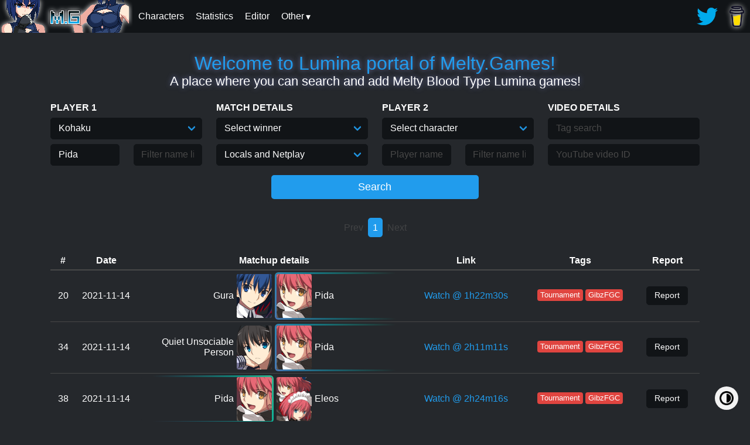

--- FILE ---
content_type: text/html; charset=utf-8
request_url: https://lumina.melty.games/?p1name=Pida&p1char=kohaku
body_size: 127366
content:
<!DOCTYPE html>
<html lang="en" data-theme="dark">
	<head>
	<meta property="og:title" content="Lumina.Melty.Games: Landing page" />
	<meta property="og:image" content="http://lumina.melty.games/img/chars/vlov.png" />
	<meta property="og:description" content="Page to search for matches." />
	<meta property="og:type" content="website" />
	<meta name="viewport" content="width=device-width, initial-scale=1">
	<meta name="theme-color" content="#25282c"/>
	<title>Lumina games!</title>
	<link rel="shortcut icon" href="img/favicon.png" type="image/png">
	<link rel="stylesheet" type="text/css" href="css/minstyle.io.css">
	<link rel="stylesheet" type="text/css" href="css/main.css">
	<script defer src="js/dark.min.js"></script>
	<script async src="https://www.googletagmanager.com/gtag/js?id=UA-159519012-2"></script>
	<script>
		window.dataLayer = window.dataLayer || [];
		function gtag(){dataLayer.push(arguments);}
		gtag('js', new Date());
		gtag('config', 'UA-159519012-2');
	</script>
</head>
	<script defer src="js/index.js"></script>
	<body>
		<div class="ms-menu">
	<div class="ms-menu-logo m-0">
		<a href="/"><img src="img/logos/logo_pciel.png" alt="Logo"/></a>
	</div>
	<nav class="ms-menu-link float-right">
		<ul>
			<a target="_blank" href="https://twitter.com/Melty_Games">
				<img src="img/twitter.webp" alt="Twitter updates">
			</a>
			<a target="_blank" href="https://www.buymeacoffee.com/meltygames">
				<img class="menu-img-shadow" src="img/bmc_small.png" alt="Buy me a coffee">
			</a>
		</ul>
	</nav>
	<nav class="ms-menu-link">
		<input type="checkbox" id="ms-menu-toggle">

		<label for="ms-menu-toggle" class="ms-menu-icon">
			<div class="hamburger-menu"><div class="line1"></div><div class="line2"></div><div class="line3"></div></div>
		</label>
		<ul>
			<a href="/characters"><li>Characters</li></a>
			<a href="/statistics"><li>Statistics</li></a>
			<a href="/editor"><li>Editor</li></a>
			<!--<a href="javascript:alert('Not yet added.')"><li>Clips</li></a>-->
			<div class="menu-dropdown">
				<label>Other</label>
				<div class="menu-dropdown-content">
					<a href="/contributors"><li>Contributors</li></a>
					<a href="/faq"><li>FAQ</li></a>
					<!--<a href="javascript:alert('Not yet added.')">Tools</a>-->
					<!--<a href="javascript:alert('Not yet added.')">Palettes</a>-->
				</div>
			</div>
		</ul>
	</nav>
</div>
		
		<div class="container">
			<div class="ms-content">
				<hgroup class="ms-text-center py-4">
					<a class="shadow h2">Welcome to Lumina portal of Melty.Games!</a>
					<h5 class="shadow">A place where you can search and add Melty Blood Type Lumina games!</h5>
				</hgroup>
				<form method="GET" id="form">
					<input type="hidden" id="page" name="page" value="1">
					<div class="row">
						<div class="col-sm">
							<div class="ms-form-group">
								<label><b>PLAYER 1</b></label>
								<span class="select">
									<select id="p1char" name="p1char">
										<option value="">Select character</option>
										
											<option value="tohno">Shiki</option>
											
											<option value="arc">Arcueid</option>
											
											<option value="akiha">Akiha</option>
											
											<option value="ciel">Ciel</option>
											
											<option value="hisui">Hisui</option>
											
											<option value="kohaku">Kohaku</option>
											
											<option value="maids">Maids</option>
											
											<option value="kouma">Kouma</option>
											
											<option value="miyako">Miyako</option>
											
											<option value="noel">Noel</option>
											
											<option value="roa">Roa</option>
											
											<option value="vlov">Vlov</option>
											
											<option value="warc">Red Arcueid</option>
											
											<option value="saber">Saber</option>
											
											<option value="danoel">D.A.Noel</option>
											
											<option value="aoko">Aoko</option>
											
											<option value="mario">Mario</option>
											
											<option value="pciel">P.Ciel</option>
											
											<option value="neco">Neco-Arc</option>
											
											<option value="mash">Mash</option>
											
											<option value="ushi">Ushiwakamaru</option>
											
											<option value="tcmc">Monte Cristo</option>
											
									</select>
								</span>
							</div>
							<div class="ms-form-group">
								<div class="row">
									<div class="col">
										<input id="p1name" name="p1name" placeholder="Player name" list="p1name-list">
									</div>
									<div class="col">
										<input id="p1nameExclude" name="p1nameExclude" placeholder="Filter name list" title="Comma separated list of player names to exclude" list="p1name-list">
									</div>
									<datalist id="p1name-list">
										<option value="-no.14-"><option value="0ofibonaccio0"><option value="0r1ng0"><option value="17th (ハロ)"><option value="236Advil"><option value="283"><option value="2GB Combo"><option value="3rd Rate Dude"><option value="402Garfield"><option value="5_silver"><option value="7Nights"><option value="A (エー)"><option value="A Fast PumaKat"><option value="A Pink DS Lite"><option value="a_FIRE1006 (satoshi サトシ)"><option value="AA1234-b (べんじー)"><option value="Abister"><option value="ABloodyDemon"><option value="Abnoocalypse"><option value="Absolute70key"><option value="AceDefective"><option value="Aces_High"><option value="Acetil"><option value="AceTrainerRaf"><option value="achun32 (アツシ)"><option value="ACIDG"><option value="Acido"><option value="Acleyd"><option value="ADK | Guizin"><option value="Adrx1"><option value="Aehron"><option value="Aerial"><option value="Aerisu"><option value="agedashi_t"><option value="AgFrankie"><option value="aguaagu"><option value="Aguagu(Aguro)"><option value="Ahba"><option value="Aioli"><option value="aisub0119"><option value="aisura (アイスラ)"><option value="aiz778"><option value="ajosac96"><option value="Ak8 Death Gun"><option value="Akai Suisei"><option value="akaiotoufu"><option value="Akajumo"><option value="akechi-KNO"><option value="akgm3i"><option value="Akihisa Sendo"><option value="Akimi"><option value="akiramokou (藤原 明)"><option value="akirauchan"><option value="Akitobass"><option value="akituki (秋月)"><option value="akutorion (あくとりおん)"><option value="ALazo"><option value="Alchemist of Atlas"><option value="Alex H"><option value="Alex Noir"><option value="AlexD8282"><option value="Almkrona"><option value="AloAlo"><option value="Alps"><option value="alsub0119"><option value="Alter Nix"><option value="alu-67085 (shominami きつね)"><option value="am-satoru"><option value="AmahaPuramu (天羽ぷらむ)"><option value="Amairo_D"><option value="Amaron"><option value="AmeriKame"><option value="AMNES11"><option value="Amnoru"><option value="AMR"><option value="Anan_Yuki (アナン＠ゆーき)"><option value="Andreyshn"><option value="AndroidWharf311"><option value="AndyMuramasa"><option value="Aneema"><option value="Angxiii"><option value="Animonk"><option value="anisakisu"><option value="anko_panzer (さっちん)"><option value="Anmax"><option value="Annoyedx"><option value="AnotherNoob"><option value="anpan-gsrm (あんぱん)"><option value="Antoninox"><option value="Antser"><option value="aO_Oni"><option value="aoiroblue"><option value="aoiroshogo (青色ショゴ)"><option value="aquanoel1201 (湊のえる)"><option value="Aquatic"><option value="Arasz"><option value="Araway"><option value="Arcadia15x"><option value="Archangel"><option value="Arctee"><option value="Areno"><option value="Argenrost"><option value="Arhkma"><option value="Arhkma MuddyKipz"><option value="Aria"><option value="AriaEbenfalls"><option value="ArinKarin"><option value="arkady_ddbk"><option value="Arlieth"><option value="Armades"><option value="Artic Peach"><option value="Arto"><option value="Arvald"><option value="aryaryaaaaa"><option value="Ash Bell"><option value="Asher96"><option value="ashibi1 (芦火)"><option value="Asome"><option value="aspartame_kanmi"><option value="Asutama728"><option value="Atari Salvart"><option value="atarukun949"><option value="AtlasΩmega"><option value="Augustop"><option value="Aulakiria"><option value="Aura_Guard"><option value="auslese0 (ああ)"><option value="Austin"><option value="Axin"><option value="aya_19001"><option value="ayataka_58a (あやたか)"><option value="Ayr"><option value="az_mare (セクシーラッコ)"><option value="Azakami Yohei (阿座上洋平)"><option value="B39"><option value="Babbaloo"><option value="babyshaker"><option value="Badasuishou"><option value="Badatgaems"><option value="Badluck"><option value="Baigo"><option value="Balloon"><option value="Bandana"><option value="BaneOfFools"><option value="banj0"><option value="Bao Special"><option value="Barely_Dutch"><option value="basilar-artery"><option value="Bata"><option value="Batter The Beast"><option value="BBoySonicX"><option value="bcw-matsuken"><option value="Beanibee"><option value="beanmooch"><option value="BearBeaver"><option value="Bearell"><option value="Beautifuldude"><option value="Bedi382"><option value="BeeLy1011"><option value="Beesu"><option value="Beffen"><option value="Belm"><option value="Belmont"><option value="Belucas"><option value="Bembem2"><option value="Ben"><option value="Benjy-Warlock"><option value="benny_maru7"><option value="Berschko"><option value="BGCallisto"><option value="BigDame21"><option value="Billy"><option value="Bingus"><option value="Biz Casual"><option value="Blackace"><option value="Blackbas"><option value="Blacked Lotus"><option value="BlackEndGalaxy"><option value="Blackfeathershadow"><option value="BlackimusJ"><option value="blackwhite0908 (黒白)"><option value="Bladeless"><option value="Blank Mauser"><option value="Blastsu"><option value="BlatinumBlast (こよ様)"><option value="Blaze N. Green"><option value="Blaznic"><option value="BlestFGC"><option value="Blitzsprite"><option value="Blixby"><option value="Blizznam"><option value="Bloo"><option value="Blooming Lotus (Rennala)"><option value="Blooodys"><option value="Blue Thunder"><option value="Blue05"><option value="BlueKen"><option value="BlueVapour"><option value="Bluprint4"><option value="bob_227"><option value="bob00318 (ぼぶ︎︎︎︎)"><option value="Bobanobahoba"><option value="Bobbysconer"><option value="bobhere5646"><option value="Bocchi the Block!"><option value="Bones"><option value="BongoKongoPoncho (BKP)"><option value="Bonkaj"><option value="Bonkler"><option value="Bookoo"><option value="Booorunestud"><option value="boraragikoyomi"><option value="Bored Man"><option value="BouNanaseR (七瀬)"><option value="BPJK"><option value="BranktonFGC"><option value="Braxtonsan"><option value="Bread"><option value="BreakingMax"><option value="Brett"><option value="Brone"><option value="Brosemi"><option value="BRRRR"><option value="Brxken"><option value="brycebrrrr"><option value="Bucky"><option value="BurgerDaddy"><option value="Burritoblaster"><option value="BUZZBOB"><option value="C-LEC1"><option value="C0ruja"><option value="Cababoom"><option value="Caderade"><option value="Cafeed"><option value="Caleryth"><option value="CamPaine"><option value="Captain Gooby"><option value="Caramelleo"><option value="Carb"><option value="CardboardBox"><option value="caret_red"><option value="Carnacki"><option value="Caruzon"><option value="Casanova"><option value="casey"><option value="Castro"><option value="CasualSlanderer"><option value="Casurio"><option value="Catboy lover"><option value="catnyun"><option value="CC."><option value="ccdo135"><option value="CCURLY"><option value="Cedarfire"><option value="Cemo"><option value="Cesar QL"><option value="CG"><option value="chacha (ちゃ〜ちゃ)"><option value="chalaska0430 (茶スケ)"><option value="Charby"><option value="charucharu"><option value="chasuke (茶スケ)"><option value="Chichiboy"><option value="Chidori723"><option value="chiffon-fraise"><option value="chitosehu"><option value="chiu-yuEN"><option value="Choboogi"><option value="choly1006"><option value="ChoseonWife"><option value="Choyet"><option value="ChrisBardow"><option value="Christopher.Hensel"><option value="Chulip"><option value="Church"><option value="Ciki_0504"><option value="CKamiki (神木C)"><option value="Claudopedia"><option value="clearlamp_o"><option value="Clim"><option value="Clopss"><option value="CloudBerry"><option value="cluss_taces"><option value="CNickZimo"><option value="code_gazer"><option value="CodeEpsilon5"><option value="coin1379"><option value="Colpevole"><option value="Coma"><option value="ComfyFish"><option value="CommDao"><option value="Complex90"><option value="Comrade87"><option value="Connect"><option value="Cooby"><option value="Cookiekami"><option value="Coolpopcorn19"><option value="Coosco"><option value="copycat."><option value="CorneredCurator"><option value="CosmicCatastrophe"><option value="cosmo-beauty_hbr (雲雀)"><option value="Counsel"><option value="Cowey"><option value="CPU (Hard)"><option value="CrackinAtkins"><option value="Crayon"><option value="Creative Icarus"><option value="Cres"><option value="Crescendo"><option value="CrippledRoach"><option value="Cristu"><option value="Crocks"><option value="CROSS_SPEED"><option value="Crow Automata"><option value="Crownicles"><option value="Crukkz"><option value="Crystal_Kokkoro"><option value="Cube"><option value="Cuckashi (Jared Blade)"><option value="CuckPornAudience"><option value="Curry_Largesize"><option value="Cursetyl"><option value="CyberLion51"><option value="D e l t a"><option value="d2mienfullbright"><option value="D3ATH_BY_SENPAI"><option value="dadbab"><option value="Daffy"><option value="Dai"><option value="dai_dfci_uni"><option value="Daigo-hei (Cant_Stop_AP)"><option value="Daiguren"><option value="DailyTastic"><option value="dalek"><option value="Danee"><option value="Daniel Inss"><option value="Danki"><option value="DankmasterSqueege"><option value="Dannyboy"><option value="DannySsB"><option value="Dante Thomas"><option value="Dare"><option value="Darhk"><option value="DarkCloud"><option value="DarkKnight"><option value="dasdassan (さだ)"><option value="Dashknocker"><option value="DatBoiNikku"><option value="DatBoyUchiha"><option value="Dauzen"><option value="Davyll"><option value="Daymendou"><option value="Daze"><option value="DB215"><option value="DBlanks"><option value="DCGrz"><option value="DDD"><option value="ddgreen94"><option value="DDive"><option value="Defi"><option value="Defiant"><option value="definer910"><option value="dekillsage"><option value="Deknud"><option value="delt∆zura"><option value="DEMIG0D"><option value="denshirenshi"><option value="dentuouou"><option value="Dertako"><option value="deru"><option value="Des"><option value="Desangel213"><option value="DesertMonkey"><option value="DesertPogona"><option value="desian335"><option value="Desselie"><option value="Destarkuj"><option value="DestroAnt"><option value="destroyermix67"><option value="detty-whiterock"><option value="Deus"><option value="DevanteSwing"><option value="Deviance"><option value="Dewwer"><option value="dfdkarin"><option value="Dhoppler"><option value="Diaphone"><option value="Diewplz"><option value="dig_1st (ディグ)"><option value="DiggyJoy"><option value="Digital Dog"><option value="dim0316toki (ディムちゃん)"><option value="DimensyoHarmonia"><option value="Dimwitt"><option value="DiNyc3st"><option value="DisgaeaDood"><option value="Disillusionz"><option value="Dispersia"><option value="disword0 (リロイ)"><option value="Dittomaster-420"><option value="Dixie"><option value="Dizzy"><option value="DJCream"><option value="Djqubil"><option value="djungleskogler"><option value="DlinkLord"><option value="Doctor Butler"><option value="Domitto"><option value="Doncon"><option value="Dong dong never dies"><option value="Donnie"><option value="Donquavious"><option value="DooMFSS"><option value="Dorado"><option value="doraranrara"><option value="Dorothyoka (Dististik ドロシー)"><option value="doukyu"><option value="Doza"><option value="DpluSs"><option value="DPS"><option value="Dr. Dewm"><option value="Dr. Scat (Chepalle)"><option value="DrackMae"><option value="Draco"><option value="Dracotron"><option value="Dragoi"><option value="Draig"><option value="Drak"><option value="drewdebs"><option value="Drizzy"><option value="Droy"><option value="Drunk Suika"><option value="DTerror07"><option value="Duckator"><option value="Dulce"><option value="Dummy Dino"><option value="Dusekar"><option value="Duston"><option value="Dylweed"><option value="Dymin"><option value="Dymlos (ディムロス)"><option value="E.Bluemage"><option value="e767"><option value="e7nin_Steven"><option value="east-cloud"><option value="Eastream"><option value="Eb_kun"><option value="EddieFranco"><option value="Ednert Head Hotep"><option value="Egabrag"><option value="einido_koles"><option value="EirinLoren"><option value="EJay"><option value="Ekodge"><option value="Eleos"><option value="Elesia_sevens"><option value="Elfmo"><option value="ElGomando"><option value="Eli"><option value="EliteCucuy"><option value="elmestre"><option value="ElmoPei"><option value="ElvenShadow"><option value="emirio123456"><option value="EMP | Joe Yabaiden"><option value="EmperorDukeKing"><option value="Emptiness"><option value="emuemushi"><option value="Enanan"><option value="Enderbold"><option value="Enderman"><option value="engawa2kan"><option value="Eni"><option value="Eon Crescent"><option value="Ephi"><option value="Erdineep"><option value="Erin"><option value="Erra"><option value="Eskagasse"><option value="Espada"><option value="ev0kr"><option value="Evangeline"><option value="everydayUTSUUTSU (うつうつ)"><option value="EX Falchion"><option value="Exzelsios"><option value="Ez Dude"><option value="F-dynamic"><option value="f24shino (しの)"><option value="FadedDragon"><option value="Fairy Heart"><option value="FajitaEatah"><option value="Falconman"><option value="Fame96"><option value="FAQs"><option value="FaultFGC"><option value="FaultySticks"><option value="Fearpig"><option value="Feliks"><option value="Fenneko"><option value="Feradioko"><option value="Ferretface"><option value="fgo-master1988"><option value="FiannaBat"><option value="Fidel Stix"><option value="fierce464 (masayuki 雅之)"><option value="FightSpooder"><option value="Firery"><option value="fishnet-west2"><option value="Fivahm"><option value="Flakdominerale"><option value="Flamerick"><option value="FlameX123"><option value="flan bogard"><option value="flashmechanism (フラメカ)"><option value="flcl"><option value="Flea925"><option value="Flow2Bro"><option value="Flox"><option value="Fluffy-Symphony"><option value="Flunktastic"><option value="FMAB777"><option value="Fnurble"><option value="footaUwU"><option value="Fowz"><option value="foxof42"><option value="fragmentlsian01"><option value="Fruitpunchsaber"><option value="Fryer"><option value="fu_Lily"><option value="Fubarduck"><option value="fujinami (ふじなみ)"><option value="fujiwara_kiyohi"><option value="fukamiti"><option value="full880"><option value="Fungi (Eclipsis)"><option value="FunkyPanda"><option value="Furemu"><option value="Fusionist"><option value="Fuusui (ふーすい)"><option value="FX"><option value="G11Kanon"><option value="Gaillardia_Polar"><option value="gamer_yuu"><option value="GamiBeep"><option value="Ganyimitsu"><option value="Gartender"><option value="garuda0802"><option value="GarVid"><option value="GaryButternubs"><option value="Gate"><option value="Gavin"><option value="GDZLA"><option value="GearDragon"><option value="Geese"><option value="gekoakagaeru (赤がえる)"><option value="GEN D"><option value="gerb"><option value="Getter Emperor"><option value="GevreesdeKat"><option value="Ghostdive"><option value="GianJoestar"><option value="GideonTG"><option value="GideonTheGreat"><option value="Girugamish"><option value="Glenonn"><option value="GlobalFigure"><option value="Glow"><option value="GlowD"><option value="Glutenium"><option value="Gnosis"><option value="GO1"><option value="godchampgirl (RQ12)"><option value="GodRookie"><option value="Goetia"><option value="GoingBertoMode"><option value="gojohorikawa"><option value="Gokudeira12"><option value="GOMA00"><option value="Gonsan (ごんさん)"><option value="Gonzaguinha"><option value="Goo__"><option value="GooeyRambler1982"><option value="Google"><option value="gorgomnosiwaza"><option value="gororuga (ルガ)"><option value="Gosuda"><option value="gozen"><option value="GracideaField"><option value="GragonMonkey"><option value="Grayfokxx"><option value="GreatFernman"><option value="Grec"><option value="greedaisy_k"><option value="Gregsu"><option value="Greisuke_Akataka"><option value="Grey Alucard"><option value="Griees"><option value="Grimcognido"><option value="GringoCartonHide"><option value="grishanya08"><option value="grkisy0-ran"><option value="Grobil"><option value="Grunkle Barlowe"><option value="Gt_Gold"><option value="GT-S_Alisa"><option value="Gtsugaru"><option value="GucciBucketHead"><option value="GUMI"><option value="Gun_Dot"><option value="Gura"><option value="gusokumoshi"><option value="gutugutu0401"><option value="Guy Jean the Bread Eater"><option value="hachiBemon"><option value="hack-my-rice (白米ライス)"><option value="HaganeNoRenkin"><option value="haies_jin"><option value="hairou0219"><option value="Hakaana"><option value="Hakkou"><option value="Halowood"><option value="Hamma526"><option value="Hammy"><option value="HAMSI"><option value="hamy4649 (ハミデント)"><option value="HanaHana_58"><option value="haneya turezure (はねや)"><option value="HappyEdgeLord"><option value="harahore-rina"><option value="HARD BREAD"><option value="Hardly"><option value="hare082 (はれ)"><option value="HarryBH"><option value="haruhito"><option value="hashikko69"><option value="hatententen"><option value="Havard"><option value="Haya"><option value="Hayasaka"><option value="hayasi"><option value="Hazel Super-1"><option value="Hazel7203"><option value="Hazelyn"><option value="hazure0106 (はずれ)"><option value="hcrzx1c"><option value="Head Cashier"><option value="HeartBreak"><option value="heavymetalmixer"><option value="HellSap"><option value="hemi64"><option value="HenshinRX"><option value="hentai-Amnoru"><option value="Hepelion"><option value="Herbz"><option value="Herrflipper"><option value="hey_lee201"><option value="hiari"><option value="HiAyaaaa!"><option value="hide2251 (ヒデ)"><option value="Hideyoshii"><option value="Hien"><option value="hiiragi"><option value="Hikakin_SubGame"><option value="himaseizin123"><option value="hinata-miumi0904"><option value="Hinniguin"><option value="Hirashino"><option value="hiroki_yukari (ヒロキ)"><option value="Hirokuni"><option value="hiromu"><option value="hitodeman0612"><option value="Hiyuki_ae"><option value="hokuto199"><option value="Homeless"><option value="HomelessManMichael"><option value="HonkingChamp"><option value="hopeordespair (みゃあ)"><option value="Horetensia"><option value="HoroaGoat"><option value="Hororo"><option value="hosi-tomy (刹那 ツァラトゥストラ)"><option value="hosi-yusuke"><option value="houki"><option value="how"><option value="hoya_amuro (保谷アムロ)"><option value="HubbyKun"><option value="hullea"><option value="huOo-d2-3 (ふれ)"><option value="Hyde"><option value="i_lys"><option value="Icebound"><option value="iceboundkiller6"><option value="ichigo_150"><option value="Ichigo_Latte345"><option value="ichiku_1919"><option value="IGMGIM"><option value="iitokododorisan"><option value="ikedashiki"><option value="IkeShamus"><option value="ikura (いくら)"><option value="illness_280"><option value="imaneru_huton"><option value="Imano_Ob"><option value="IMGNZoi"><option value="Imoten"><option value="Imperamon"><option value="Inayasan"><option value="Infinity"><option value="InformedEnigma"><option value="Inky"><option value="Inso"><option value="InstinctiveFear"><option value="Intimidaving"><option value="inuchiyo5131"><option value="inuibeat"><option value="inuinu"><option value="ippankun"><option value="Ipressthebuttons"><option value="Isaac"><option value="issy (d10905)"><option value="isTOOdope"><option value="Italots"><option value="Itzkkaru"><option value="izayoi"><option value="izumin"><option value="J3"><option value="Ja/Mu"><option value="Jab"><option value="Jadana"><option value="Jade"><option value="JagTaggart"><option value="JaidlynGaming"><option value="Jaimele"><option value="jam_wo"><option value="JanetLome (ジャネット・ ロメ)"><option value="Jaogetsu"><option value="Jarraffe"><option value="Jasepi"><option value="Jasred"><option value="Javha"><option value="Javier"><option value="Jayblaze"><option value="Jaykom"><option value="Jazzy_Drongo"><option value="Jbelanger"><option value="jC"><option value="Jean"><option value="Jeanne"><option value="JeapleNiz3"><option value="Jeffboyardees"><option value="JesusPiece97"><option value="Jimmy Borpse"><option value="JimmyjTran"><option value="Jin"><option value="Jing (ジン)"><option value="Jinsoku"><option value="Jiyuujin (自遊人)"><option value="JMauricio_93"><option value="Jody"><option value="Joe_"><option value="Joel"><option value="joelinhus"><option value="John Fortnight"><option value="John Lumina"><option value="Joker"><option value="Joko_fgc"><option value="Joliko"><option value="Jona Kim"><option value="Jonathan-Saitoh"><option value="Joonya20z"><option value="Jorge"><option value="Jota"><option value="JPDreeamnz"><option value="JR121"><option value="JTRkohaku"><option value="JuanWique"><option value="Jubbimafu"><option value="Jugo884"><option value="jugo884"><option value="Juice"><option value="JukeBoxHaru"><option value="Juliocrivera"><option value="jump7610"><option value="jun_tattun"><option value="JunBear"><option value="Juneau"><option value="Jupiter"><option value="JurassicOri"><option value="JustDaveEU"><option value="JustLucky"><option value="kaamin"><option value="kabi-son"><option value="Kabutomushi"><option value="Kai_swallows"><option value="KaiAi"><option value="kaichou_yandere"><option value="kaihama (カイハマ)"><option value="Kaito(Champagne-358)"><option value="kaiware_1386 (かいわれ)"><option value="Kaka"><option value="kakeru_Luna (カケル)"><option value="KaliYuuga"><option value="Kamas101"><option value="Kamige_Barni"><option value="kamiJI_tama"><option value="Kamome"><option value="kanata-nekomimi"><option value="Kanemoto Ryosuke (金本涼輔)"><option value="kanran15"><option value="kapibara"><option value="Karahieb"><option value="karetto (カレット)"><option value="Kargo"><option value="karpyskarp"><option value="Karret"><option value="Kartonzz"><option value="Karushi (軽石)"><option value="KASAkasa00 (カサカサ)"><option value="Kashima_mdk"><option value="KashiYuka"><option value="Kat"><option value="Katu"><option value="Kawasaki-N-Yukke"><option value="kawatama455"><option value="Kaze"><option value="kaziex4u"><option value="kazlex4u (カズヤ)"><option value="kazuhira_hiri (カズヒラ)"><option value="Kazunoko"><option value="kazuya10233939"><option value="kb-s9820"><option value="KCJ"><option value="kdc_th"><option value="KDZ"><option value="Kei"><option value="Kei_mugensky"><option value="KeiBR"><option value="Keitoless"><option value="KemetBrotha"><option value="KenDeep"><option value="KenraKentaku"><option value="Keskidi"><option value="Kev-Ab"><option value="key_nagisa"><option value="KG44"><option value="kg9244"><option value="Khangaroo"><option value="Khez"><option value="Kibo"><option value="kiborinokumaA17 (木彫りの熊)"><option value="kid"><option value="Kikoho"><option value="Kilo"><option value="King_NightBlade"><option value="King_Rasta"><option value="Kiomi"><option value="KiRailgun"><option value="KiraZX"><option value="KirbyPuff"><option value="KirbySage"><option value="Kiri"><option value="Kirigiri"><option value="kiriya396 (桐夜)"><option value="kisaragi_AA (ragikisaらぎきさ)"><option value="kisuke (キスケ)"><option value="kisunaAI (じょばんに)"><option value="Kita_kita"><option value="kitireko_77"><option value="KitN_"><option value="Kiwami"><option value="kizuna923"><option value="Kizzercrate"><option value="Kjiro (Kジロー)"><option value="Klaus"><option value="Klepper"><option value="Klimax"><option value="klinsytatari"><option value="KmShuuuuuun"><option value="Kneesan"><option value="Knotts"><option value="Knox"><option value="Kogata39"><option value="kohaku1132"><option value="kokkoroCHAN"><option value="Kokutou0331"><option value="komatsu-ktL(コマツ)"><option value="Konan"><option value="KONBODEKINAI (コンボできない)"><option value="Kongari_Bug (たづ)"><option value="Konned"><option value="Konnen"><option value="Kore_Vinegar"><option value="Korean_HUGGY"><option value="kosuup"><option value="kouakamgn (MGN59)"><option value="koumaron (こうまろん)"><option value="Kousaka"><option value="kousei"><option value="Kowalski_023"><option value="Koyo Koyo"><option value="KR_WrestlingMan (コリレス)"><option value="Krame"><option value="Kratoskiller"><option value="krnxx37"><option value="KRone|AbaO"><option value="Kronicalchaos"><option value="KTHR127"><option value="ktr6020"><option value="Kula"><option value="Kumojaki"><option value="kumokisi"><option value="Kurai"><option value="Kurai_Uzumaki"><option value="Kureha chan"><option value="Kurii"><option value="KuriKuriNeon"><option value="kurobuchi (黒ぶち)"><option value="Kurokizzz"><option value="kurorange_lr"><option value="kurosupi"><option value="Kusanagi"><option value="KusanagiBoi"><option value="Kwan_Unade"><option value="KyleSev"><option value="KymPrecision"><option value="kyo_style012 (GDG｜恭)"><option value="kyohashikou"><option value="kyokuindesu"><option value="kyomu_No_510 (きょむ)"><option value="kyou-blau (キョウさん)"><option value="Kyros"><option value="Kyrx"><option value="Kyuki"><option value="Kyuubi"><option value="La Funk"><option value="Ladon"><option value="Ladydmc"><option value="Laffyy"><option value="LagnaJakulei"><option value="Lait2Vache"><option value="Lanimal"><option value="LaowPing"><option value="LaraTheLord"><option value="Large Lad"><option value="LaRosa"><option value="Laten"><option value="Lazarus"><option value="Leapfrog Potcho"><option value="Legacy"><option value="LegendaryBlueShirt"><option value="legendof-chinpan"><option value="Leiko Jiggle Physics"><option value="Lemon and Lime"><option value="Lemone"><option value="Lennox"><option value="LeoSJ"><option value="Leswing"><option value="Levycheng (Arima)"><option value="LexMishima"><option value="LiamManTheAngry"><option value="Lianlianovestomash"><option value="Lib4m"><option value="Library"><option value="Lightice"><option value="LightSpeedLucas"><option value="Lil Gold"><option value="Lil_Zap"><option value="Lillie"><option value="lily_nit"><option value="lilygusokumoshi"><option value="lim_miku"><option value="Lindenschuh"><option value="Link Pendrago"><option value="Lionheart"><option value="LizDoesntSleep"><option value="Llewellyn"><option value="LLon_Nu13"><option value="LMD0803"><option value="LMD0803 (レメディア)"><option value="Local Yakuza Addict"><option value="LocalJanitor"><option value="Lofikay"><option value="LokoDoPijama"><option value="Lolimaiko"><option value="Lolo"><option value="lolten_jp"><option value="Lonlily"><option value="looploop"><option value="LordSpecreX"><option value="lost_-_lost"><option value="lovenama925 (らぶなま)"><option value="Low"><option value="LowOnMana"><option value="Loyd Azakuya"><option value="Ls"><option value="Lucess"><option value="Lucian0134 (ルシアン)"><option value="Lucius"><option value="LucyBruv"><option value="Ludovic"><option value="Luerce"><option value="Luffy9_6"><option value="Lumai"><option value="Lumen"><option value="Lunar_"><option value="luse"><option value="Luusei"><option value="Luv"><option value="Luvi"><option value="LyfeTheLegend"><option value="LynxHeart"><option value="m0oF"><option value="M9_saeneko"><option value="Mab112"><option value="Maci (cpu_sonozaki)"><option value="Macrofrog"><option value="MacsSama"><option value="MadBestKiller"><option value="MadeInHeaven"><option value="MADMAN"><option value="MagatsuVale"><option value="Magi_Hallo5"><option value="magiastar3"><option value="Magicrider"><option value="Magika"><option value="Magikarp"><option value="Magnets"><option value="maholover"><option value="mahouko"><option value="Maid_love_syouki"><option value="MaigoxKagami"><option value="Maiky_aka_Folka"><option value="Maka"><option value="makki--pen"><option value="mako_3rdEye"><option value="makoto_vtuber"><option value="MakotoFox"><option value="Malaka47"><option value="Malevolent Kachi"><option value="mamamama"><option value="mametosh (まめトシ)"><option value="Manabe"><option value="Mango4Tango"><option value="MangyCarl"><option value="ManleyFGC"><option value="mao_RENZU"><option value="Marc"><option value="Mark_Zer0"><option value="marosan"><option value="maru3filerook"><option value="marubou"><option value="Masatosi1569"><option value="Masheros Anonimos"><option value="MasiveFort"><option value="maskedhero555 (ファイズ)"><option value="Masker"><option value="Masoma"><option value="Mastrcheap"><option value="masuizin (真水)"><option value="MateoKK"><option value="Matriaxx85"><option value="Mattyouu"><option value="Mav-H"><option value="Max"><option value="Max Weihl"><option value="Maxosu"><option value="May von Dork"><option value="Meaning blaze"><option value="Meatman"><option value="Medium Fragger"><option value="Meekiss"><option value="meffy0198 (メッフィ)"><option value="Mega"><option value="MegaX"><option value="Meisya_Aya (めいしゃ)"><option value="Melodramatic"><option value="Melody"><option value="Memetan"><option value="Mephiston"><option value="MergedPotato"><option value="Merkava Fan"><option value="meruTengoku"><option value="MetalWolfx"><option value="MiahTime"><option value="Micaiah"><option value="Michi"><option value="Mickeytif"><option value="Migi"><option value="Miguelouch"><option value="Miimo"><option value="Mik"><option value="Mikerophone"><option value="Mikhailluca"><option value="Mild Milk Toast"><option value="mile_man"><option value="MilkMan"><option value="minami (南)"><option value="Minetsuki"><option value="miori1012"><option value="MiracleWeapon"><option value="Mirri"><option value="Misae"><option value="Mister Nef Nef"><option value="Miyochako"><option value="Mizukiss"><option value="MKCereza"><option value="Mo.Sin"><option value="moai (もあい)"><option value="Mobius8492 (メビウス)"><option value="Mochadashi"><option value="mochisan0318"><option value="Moha"><option value="Moiseivitch"><option value="moku"><option value="MoltyBleed"><option value="Molue Archive"><option value="Monapon"><option value="Monarch"><option value="Mono"><option value="Monokeros"><option value="Moondoggie!"><option value="Moonfight"><option value="MoonScion"><option value="MooseTheSauce"><option value="Mordred"><option value="morikuma (もりくま)"><option value="mossmossmoss"><option value="moxyo (もょ)"><option value="MPgame"><option value="Mr E"><option value="Mr_Fonso"><option value="Mr. Glasses"><option value="Mr.Panda"><option value="MrChupy"><option value="MrRayan123"><option value="mryswww"><option value="MUSHROOM"><option value="Myi64"><option value="MysteryRacer21"><option value="MyuPicks"><option value="myuu-too"><option value="Nabuti"><option value="nagi-noppo"><option value="Nahim"><option value="Nai"><option value="nakkar_16"><option value="Nam94120"><option value="nama_TKG"><option value="nami9876 (なみ)"><option value="Nana killer loli"><option value="nanacvs"><option value="nanana"><option value="Nanashi (ななし)"><option value="nanashi_knud"><option value="nanashikaku"><option value="nano351666"><option value="Nanoha_Sensei"><option value="Nanyako"><option value="nao (ナオ)"><option value="NaoM_tsum"><option value="naoneet2(naoman)"><option value="NaoThings"><option value="NaruKami"><option value="nata (鉈)"><option value="Natsu"><option value="Natsuki"><option value="Navezor820"><option value="Nebula"><option value="Necro Undine"><option value="Neffros"><option value="NegaReaper"><option value="Nekogear"><option value="Nekomasterr"><option value="nekomiko (ねこみこ)"><option value="NekoTsurime"><option value="nemokan589"><option value="NEMURUAKA"><option value="nemurubaka (ネムルバカ)"><option value="Nephetheus"><option value="Nerdjosh"><option value="NerfNoobPls"><option value="nerou67"><option value="Nerox"><option value="Nevaska"><option value="NewStaff"><option value="Newyorkleck"><option value="Nic"><option value="Niceparries"><option value="NickV"><option value="Nicky Videogames"><option value="NightmareSnake7"><option value="Nighto91"><option value="NightOfTatari"><option value="NightOwl"><option value="Niijimuah"><option value="nijuuiti"><option value="Niko Halen"><option value="nikorashu"><option value="Nimmrod"><option value="Ninjason"><option value="nino-hisui"><option value="Nintender"><option value="nisepachi"><option value="Nissouma55"><option value="NIT1880368"><option value="nitsuki_vtuber"><option value="nobleroa"><option value="NobodyEXE"><option value="NobodyTCG"><option value="nobunobu"><option value="Noffam"><option value="Noi-kulezant"><option value="NoirKami"><option value="Noiscin"><option value="Nonchalant Dreadhead (JostleBadguy)"><option value="noobmaster69"><option value="NorCalLime"><option value="noren01"><option value="NORI-sgy"><option value="NorseFTX"><option value="NotAxAlotl"><option value="notes_accrml"><option value="NotJerry"><option value="Notkendall"><option value="Nowimplay"><option value="nrp-12"><option value="NubTactics"><option value="NuclearTaco"><option value="nuejiru (ぬえじる)"><option value="Nullivoid"><option value="Numbuh Six"><option value="Nuncaooga"><option value="Nunyobeeswax"><option value="nursery-cryme"><option value="nyan-hiko4625"><option value="NYChrisG"><option value="nyktos"><option value="Nyss"><option value="o_zack9"><option value="O.S. Simpson (Nico Nico Mei)"><option value="obedi249 (SN3AK)"><option value="OddToaster"><option value="OFY"><option value="OHAMMA (오함마)"><option value="okamechan (オカメちゃん)"><option value="OktoberFest"><option value="OLDMAN"><option value="OldRubyEyes"><option value="OmaGoma"><option value="Omajan"><option value="OmegaKebin"><option value="Omicron Austin"><option value="OmniDeag"><option value="OmniSScythe"><option value="Oni-EDO"><option value="Onibruh"><option value="Onikage244"><option value="onion774"><option value="only_ssk"><option value="ooo_oshisyo (オ・シショ)"><option value="ooooozi2 (おーじ)"><option value="Opdospu"><option value="Opeik"><option value="Openwolf"><option value="Oracle"><option value="Order Kyo"><option value="OreoTheWolf"><option value="Orihaka T (オリハカT)"><option value="Orrax"><option value="orukun"><option value="orumen"><option value="Oso Ragna"><option value="otenba-usagi"><option value="Otto-Sama04"><option value="Outcontrol"><option value="Owner"><option value="oyossy"><option value="Paddelui"><option value="Paddu"><option value="paisu_supai (ぱいすーすぱい)"><option value="Pala"><option value="Paladin"><option value="Pamu(Lag_Blade)"><option value="Panda"><option value="Pandabetic"><option value="PanicAttack"><option value="Papple"><option value="Papplush"><option value="Pascut"><option value="Pastrock"><option value="Patdabaker"><option value="Patrissimo"><option value="Paul Le"><option value="Paupiette"><option value="pblade"><option value="PC_volt"><option value="peachybee"><option value="PeanutFever"><option value="penhouse778 (信)"><option value="PepperySplash"><option value="Pfhor"><option value="PGM_Um_H2"><option value="Phantom"><option value="PhantomResonance"><option value="PHX"><option value="pi-catis"><option value="Pida"><option value="Piguapero"><option value="Piko"><option value="Pinku"><option value="Pinocchio-p"><option value="Pipefoxx"><option value="PivotAce"><option value="Pizamayo"><option value="PkayNC"><option value="Plat"><option value="plume_scarlet (えーぜ)"><option value="Pofesso"><option value="Pogllito"><option value="Poke624"><option value="Pokee"><option value="Polaris"><option value="PondZero"><option value="Pop_in_Quest (島崎)"><option value="porun_11 (ぽるん)"><option value="PossibleRat"><option value="PowerTofu"><option value="Prada"><option value="Praline_666"><option value="Pranker17"><option value="PratesKun"><option value="Prem"><option value="Pride"><option value="Princess Cagalli"><option value="Priya"><option value="prk"><option value="Provinay"><option value="ProZacStarrk"><option value="PSXKyle MAX VERSTAPPEN"><option value="Psykotik"><option value="Pun and Done"><option value="Punk"><option value="Purus"><option value="PW_Yoshi"><option value="PyroNacho"><option value="PyroTechnical"><option value="QB-01"><option value="Qtarokujo1989 (Q太郎)"><option value="Quale"><option value="Quiet Unsociable Person"><option value="R1Leonhart"><option value="R3KTZU"><option value="Racman"><option value="Radian"><option value="radical_skeleton"><option value="RadicalED"><option value="RAGE_EATER"><option value="Ragebeef"><option value="ragna1109"><option value="RagnarokF4"><option value="rahika"><option value="Raica (らいか)"><option value="Raiden"><option value="railgun-menma (めんま)"><option value="RainbowCatcherBM"><option value="RainTheMagician"><option value="Ralerina"><option value="rallting"><option value="Ram"><option value="Raoden"><option value="Raphioli"><option value="RarachiYabana"><option value="rasku_baruun"><option value="Raspberrymimi"><option value="Rasperri"><option value="Ratafuzz"><option value="RathSilk"><option value="ratsune squeaku"><option value="Rav4L_ (らゔぁる)"><option value="Rawcatt"><option value="Rawkid"><option value="ray-of-rage"><option value="Raymond_Senpai"><option value="Razora"><option value="Razz"><option value="rd_hrschl"><option value="RDASH_panda"><option value="re_Max_nra"><option value="Re_non"><option value="Real"><option value="Receita Federal"><option value="Recon"><option value="Red Herb"><option value="red melon (赤いメロン)"><option value="RED Raven"><option value="Redalteisen"><option value="Redblade"><option value="Redhydra"><option value="Redlykerozes"><option value="Redslasher"><option value="Redstell"><option value="Rei"><option value="Reiki Kito"><option value="Rekom"><option value="Relkon"><option value="Remilia Rage"><option value="Renaao"><option value="Reomal"><option value="reonrion11"><option value="Rest"><option value="reu0302"><option value="reverselunatic"><option value="Revert"><option value="Reyan"><option value="Reyes"><option value="Rhag the Ducktle"><option value="Rhattabew"><option value="rhomboid"><option value="Ricefield"><option value="Ridory"><option value="Rikir"><option value="riku_0_5"><option value="Riku_Dola"><option value="Rikusenko"><option value="rina"><option value="rinon (リノン)"><option value="rinsama909090 (りんさま)"><option value="rinsou831 (鈴双)"><option value="rising-ruler (たいし)"><option value="Rissir"><option value="Rityo"><option value="Riv"><option value="Rix"><option value="Rixta"><option value="RNGG"><option value="Rocio"><option value="Rockintoxin"><option value="Rockumax"><option value="Rodimus Prime"><option value="Roger_with_a_w"><option value="Rogério"><option value="Romanticstyle"><option value="Ronde(Kotoha_blue | ロンド)"><option value="Rookies"><option value="Rooster"><option value="root goodspeed"><option value="Rosenkavalier"><option value="roshihikari (ロシヒカリ)"><option value="RoyallRose"><option value="Royce"><option value="RQ"><option value="RS1864"><option value="RUG-roam"><option value="ruga (ルガ)"><option value="runner_kaz15 (カズ)"><option value="RunTheMix.org"><option value="RushdownXIX"><option value="Rushnguy"><option value="Rutilare"><option value="ruushap"><option value="Ryazo"><option value="Rydian"><option value="Ryer"><option value="Rygart"><option value="Rynoaz"><option value="RYU"><option value="Ryu-mikou"><option value="Saber_3910"><option value="saber1023778"><option value="SaberBased"><option value="Sacred Azure"><option value="SadStork"><option value="SafeAndOne"><option value="Saiferoth"><option value="SailorEarth"><option value="Sakabato"><option value="Saki Sakura"><option value="Sakuzya"><option value="SAL_fuyouhai"><option value="Salad"><option value="SamuelioX"><option value="Sanadamushi"><option value="Sanaito"><option value="Sand"><option value="sandwichnorimaki (さんそ)"><option value="Santa"><option value="sarya_icecream"><option value="sasahara_mitora"><option value="Sasaki Kojiro"><option value="satoshi1349"><option value="Satsui No Gringo"><option value="satsuki0719"><option value="Satsuma"><option value="SaucebossTM"><option value="Saucy"><option value="sawada (さわだ)"><option value="Saybell"><option value="Sayoni"><option value="Scarlett"><option value="SchoolBus"><option value="ScorchingJourney"><option value="Score"><option value="Scorpion"><option value="ScrawtVermillion"><option value="ScythingM"><option value="SD_GOD"><option value="SDS | Adu"><option value="SeaBurn"><option value="Segis"><option value="SEICHIhrmzw"><option value="Seku"><option value="Selo"><option value="Selofeals"><option value="SEMIO"><option value="SeniorChildren"><option value="senji"><option value="Senpizza"><option value="Sensui Medusa"><option value="Serahazad"><option value="serenity343ps"><option value="Serin (Chernoah/Lucifer)"><option value="Serizawa Kamone (芹沢鴨音)"><option value="Serpeir"><option value="SGY_distance"><option value="Sh4dowzin"><option value="shachitoiruka"><option value="ShadePrince"><option value="Shadow"><option value="Shadow20z"><option value="Shadowcat"><option value="Shadowsnake"><option value="Shaheen"><option value="Shaku"><option value="Shaly"><option value="Shao"><option value="sharuum_1012 (シャルム)"><option value="Shatani"><option value="Shavix"><option value="Shazzeh"><option value="shiemi483 (シエミ)"><option value="shiho_miyano514"><option value="Shiiras"><option value="Shijo (kwmr-yokohama 四 條)"><option value="shikatuno (シカツノ)"><option value="Shimi92"><option value="Shin Akira"><option value="SHIN_KIRITOR"><option value="shin_ryokucha"><option value="Shin_Zephyr"><option value="Shinchire"><option value="Shinigami"><option value="Shinmegamiinme"><option value="Shinoa"><option value="Shinobi!"><option value="ShinyEspeon"><option value="ShinyYager"><option value="Shirō (シロウ)"><option value="shironotsukaima (シロの使い魔)"><option value="shirotanuki (シロタヌキ)"><option value="ShirouKokkan"><option value="Shishi"><option value="Shizune"><option value="Shorakyn"><option value="shotadget"><option value="Shuaboo"><option value="Shueider"><option value="ShuheiWhite"><option value="shulrate"><option value="Shunflower"><option value="Shurikens"><option value="Shykin"><option value="Sifington"><option value="Sign128"><option value="Silent Shadow"><option value="silent-ninja"><option value="Silenthooper"><option value="Silic0n"><option value="SillySockSam"><option value="Silver Lying"><option value="SilverAsh"><option value="SilverbackSenpai"><option value="SilverHydra"><option value="Silverking"><option value="SimAbes"><option value="simau_gomarashi"><option value="Sinoaki_wiz02 (nata隆)"><option value="Sion Tech Tips"><option value="SirAlony"><option value="sirata"><option value="siroitori11"><option value="sisoakiha"><option value="SistineChrijah"><option value="Skate"><option value="Skeleton"><option value="Skitties"><option value="Skuba Gator"><option value="Skwuck"><option value="Skyfarer"><option value="SkyKing (OzShinji)"><option value="skykingYRC"><option value="Slime"><option value="slinger_asatuki"><option value="SMMR"><option value="Smo"><option value="SnappyHuy"><option value="SNEAKY_URKEL"><option value="Sneku"><option value="Snivy"><option value="Snowy_Owl"><option value="SnowyMoogle"><option value="Solacracy"><option value="SolidHandou"><option value="solo's wrld"><option value="SOLUI_komachi"><option value="somar52"><option value="SomedaySoon"><option value="SomeJapaneseGuy"><option value="SonicFox"><option value="sonne_2023"><option value="Sorenissima"><option value="sorumei (ソル)"><option value="SoSickNASHFAN"><option value="Soullessshadow"><option value="soulofki"><option value="SpaceToast"><option value="Spencer Peters"><option value="Spookso"><option value="Spooky"><option value="Spotty Len"><option value="Squarepheus"><option value="SquiddyKidd"><option value="ssdkf503_exeru"><option value="Sstegy"><option value="ST_TosakaHead (ナラトサカ頭)"><option value="st_yona"><option value="Starks"><option value="StarXunderscore"><option value="StealthyNinjaMan"><option value="Stevie-Rex"><option value="Stimoro"><option value="Stirik"><option value="stone"><option value="Storm"><option value="StoryTime"><option value="Stott"><option value="Strahlenwaffeln"><option value="StraightMi1x"><option value="StraylightP"><option value="Streetlight"><option value="STridor"><option value="Strife"><option value="Strokin Meoff"><option value="StuartG"><option value="Student"><option value="SugarSugarBee"><option value="suima777"><option value="Suiruuydan"><option value="Sukaten"><option value="Sullixou"><option value="Summercrow"><option value="SuperKing"><option value="Supernoon"><option value="Superscience"><option value="SuperSyoutenMan"><option value="suwabe_kirin (きんにく)"><option value="SwagG740"><option value="Swickalicious"><option value="Swift"><option value="Swiftwin"><option value="Switch U./ Thin King"><option value="swkentaro (沢田けんたろ)"><option value="syachi_iruka (イルカシャチ)"><option value="Sylphiette"><option value="Syncomi"><option value="Syrorin"><option value="syunichi4931"><option value="T_M_IRevolution (ぶりき)"><option value="taa"><option value="TaamoTOT"><option value="Tadu (たづ)"><option value="Tafari."><option value="tahichi"><option value="Tahichi"><option value="Taihou"><option value="taka"><option value="takashi (隆)"><option value="take-ku"><option value="takeyourtime"><option value="tako8_023 (タコはち)"><option value="takotime"><option value="TakudaAwsum1"><option value="talking_chicken"><option value="Tama"><option value="tama_akiha"><option value="tamai455"><option value="Tamaki"><option value="Tanso"><option value="TanukV"><option value="taotao (たおたお)"><option value="tararara"><option value="Tare"><option value="TastyJawn"><option value="Tatubola"><option value="te ̄ toku (てーとく)"><option value="teal_testarossa (てぃーる)"><option value="teapS"><option value="Teddy"><option value="Teechalla"><option value="Teeemo"><option value="TeekyuuTakeover"><option value="Teel (てぃーる)"><option value="Tegamiya_TATARI"><option value="Tekuki"><option value="TelosRCL"><option value="TempestNYC"><option value="TenchiMuso"><option value="tenka_nora"><option value="Tensei"><option value="Tercy"><option value="Terracus"><option value="Terrutas"><option value="terumidoll"><option value="Teseo"><option value="tetsu_bikkuri (テツロウ)"><option value="tEy"><option value="Tezcat"><option value="That Fusshy Fella"><option value="ThatOneBirdBora"><option value="ThatsCriCri"><option value="ThatScrubDavid"><option value="ThattKidd"><option value="The Bearded One"><option value="the real link from zelda"><option value="TheArm"><option value="TheLastFail"><option value="ThePikmin"><option value="Therobd"><option value="thewanderingcat"><option value="Thork"><option value="Thot_Eliminated"><option value="ThreeGreats_LiMu"><option value="Thunder"><option value="TI_USG"><option value="tiaki0919 (ちあき)"><option value="til_yuki"><option value="Tintan100"><option value="Tiramisu"><option value="Titanic Womble"><option value="tk8hgs2 (たこ8)"><option value="tkh-rabiru"><option value="to-ri-i"><option value="Tohno"><option value="Tokazz"><option value="tokiwa_72701"><option value="Tokiyo Dorifto"><option value="TOME_uncle (カジさん)"><option value="tomio0628 (とみお)"><option value="TomoA0"><option value="Tomoharu"><option value="tonako1216"><option value="Toni Baloni"><option value="Tonkatruck47"><option value="Tonkin"><option value="tonrei"><option value="Tontaku"><option value="Tony Soprano"><option value="Too~Salty"><option value="Toodls"><option value="TooNTooNington"><option value="TopHatChester"><option value="Tortugoide"><option value="totsukisetsu (とーつき)"><option value="Towito"><option value="Toy"><option value="toyomoto0819"><option value="TR"><option value="TrackerNivrig"><option value="Tractor_712"><option value="Tranquility"><option value="TransferGirl"><option value="TransientMariko"><option value="Trazac"><option value="Triad"><option value="TripEXPLOSION"><option value="Trippie"><option value="Trislast360"><option value="Truellyslothful"><option value="Truellyslothy"><option value="TryToComplete"><option value="Tsuki"><option value="tsuki_s_a_c ( かつら)"><option value="Tsukimi827 (つきみ)"><option value="tsukimiya_ria"><option value="tsukita_teomochi"><option value="Tsukuyomi"><option value="Tsuntenshi"><option value="TTG Gerosyabu"><option value="tujiisoth"><option value="tukibito (びと)"><option value="Tumbleweed"><option value="Tundraa"><option value="Turtle"><option value="twang"><option value="TweetingDino"><option value="Twinki"><option value="Ty"><option value="tyaru33"><option value="uba"><option value="UberCheeseCake"><option value="Uboro"><option value="uc-923"><option value="Uchiha"><option value="UhlysssUh"><option value="uilo_teruo (ゆた)"><option value="ul (うる)"><option value="Ultimaleo"><option value="UltimaLeo"><option value="Ultrashock3"><option value="UltVictory"><option value="Umami Suitupalex"><option value="Umbi"><option value="Umbra"><option value="Umega"><option value="uminae"><option value="Umi海"><option value="Unagichop (leiurus)"><option value="uncle_akkey (あっきぃおじさん)"><option value="UnfoundRadiance"><option value="UnsafeOnHit"><option value="Unsteady"><option value="UP1"><option value="UrRequiem"><option value="utt_am_futaba"><option value="v-dragon"><option value="Vale47"><option value="Valterria"><option value="VanishBlade"><option value="Varcee"><option value="Vayu"><option value="Veleon"><option value="vexatiousIdler"><option value="Vhaeraun"><option value="Vincy5678"><option value="Vinny"><option value="vino6795"><option value="Viper"><option value="Virgule"><option value="Viru"><option value="VisionGap"><option value="visual-tie21"><option value="Viszy"><option value="Vit"><option value="Vitamin_S0"><option value="Vitu Pyrope"><option value="Vivi"><option value="Vivian"><option value="Vividly"><option value="VlackSR"><option value="Vmarcelo"><option value="vulpes-kk"><option value="waizu-61 (ワイズ)"><option value="wall_0609 (カベ)"><option value="Wandrall"><option value="WasF_FireKami"><option value="wauhti"><option value="Waviboimillz"><option value="WelchDanchecker"><option value="Welly (ウェリィ)"><option value="Western"><option value="WHH"><option value="Whi/anna"><option value="white_crystal777"><option value="Wild Woody"><option value="Wingsensei"><option value="Winnie"><option value="Winty"><option value="Wiseblood"><option value="Wish"><option value="Wishy"><option value="Witch Homie Quan"><option value="witch's broom"><option value="Woe90"><option value="WolfenZero"><option value="Wolfman01"><option value="WonderStella"><option value="wOwZa"><option value="Wyrmidon"><option value="x6407x (@)"><option value="Xaeji"><option value="XAI-13"><option value="xdeamons"><option value="xdf111"><option value="Xeagas"><option value="Xenono"><option value="XeonisNS"><option value="Xerim"><option value="Xerom"><option value="xgontaxx"><option value="xHenjin NDK"><option value="XIII_sekai"><option value="xiLota"><option value="XinionZ"><option value="XinXin"><option value="xOctoNinja"><option value="Xondetsu"><option value="Xsero_seroX (セロセロ)"><option value="xXTROYANXx"><option value="Xyzz"><option value="Y_Arure_Y"><option value="Yaex"><option value="Yago_"><option value="YallEasy"><option value="yamato876321"><option value="Yan"><option value="yanase-reito (レイ)"><option value="Yang"><option value="Yanis"><option value="yarisugicabbages"><option value="Yato (ytsodaw)"><option value="Yato Toshiro"><option value="ydr0314 (よいどれ)"><option value="Yeecoco"><option value="ykmlg"><option value="YoFavScrub"><option value="YohaneCursed"><option value="Yoo Shin Ae"><option value="yoq"><option value="YoshiFTW"><option value="Yosshi (よっしー)"><option value="You chan"><option value="Yousoro7"><option value="yugame_s (ユウ)"><option value="yugami178 (ゆがみ)"><option value="yugiri-inochi"><option value="Yui"><option value="Yuika (ゆいか)"><option value="Yuip"><option value="yuiwasaki"><option value="yukaDock"><option value="Yuki"><option value="Yuki_1927"><option value="Yuki.chr"><option value="yukinose4981 (ゆきのせさん)"><option value="yumekami (ゆめかみ)"><option value="Yung Lasagna"><option value="YungNoon"><option value="yunomyon (Yunomiゆのみ)"><option value="Yunxmi"><option value="Yuri (Naru)"><option value="yuri jesus"><option value="Yuso"><option value="yuta_gyu_bb (ゆった)"><option value="yutori_walkure"><option value="yuukkuri (ゆうっくり)"><option value="Yuyo"><option value="yuzu_luce"><option value="yuzub0 (ゆず坊)"><option value="yuzuji (ゆず爺)"><option value="Z Note"><option value="ZachInABox"><option value="ZackCC"><option value="ZakTheMeklord"><option value="Zanaylo"><option value="Zarexer"><option value="Zarpox"><option value="Zate"><option value="Zaveid"><option value="Zealous5000"><option value="Zeke"><option value="Zekio (ぜきお)"><option value="Zen|Mars"><option value="Zendo"><option value="zenji (漸次)"><option value="ZennyTheGod"><option value="Zeo"><option value="Zephyrion"><option value="Zeptogram"><option value="Zerohour"><option value="ZettaSlow"><option value="Zeus (제우스)"><option value="zFriez"><option value="Zhen"><option value="Zhiver"><option value="zHunter123"><option value="zHuunteer"><option value="zidane (じたん)"><option value="Zin"><option value="Zintai"><option value="Zivhayr"><option value="zix"><option value="zjaxjrhkd"><option value="Zoggere"><option value="zombie_soldier_7"><option value="ZomBmu"><option value="ZONG_one"><option value="zt"><option value="ZT5 (Adam Heenan)"><option value="zumi5280 (であるずみ)"><option value="Zwart"><option value="Zygarde"><option value="Zyvon Winters"><option value="ZZR"><option value="린키라 (rinkira)">
									</datalist>
								</div>
							</div>
						</div>
						<div class="col-sm">
							<div class="ms-form-group">
								<label><b>MATCH DETAILS</b></label>
								<span class="select">
									<select id="winner" name="winner">
										<option value="">Select winner</option>
										<option value="1">Player 1</option>
										<option value="2">Player 2</option>
										<option value="D">Draw</option>
									</select>
								</span>
							</div>
							<div class="ms-form-group">
								<span class="select">
									<select id="net" name="net">
										<option value="">Locals and Netplay</option>
										<option value="L">Locals only</option>
										<option value="N">Netplay only</option>
									</select>
								</span>
							</div>
						</div>
						<div class="col-sm">
							<div class="ms-form-group">
								<label><b>PLAYER 2</b></label>
								<span class="select">
									<select id="p2char" name="p2char">
										<option value="">Select character</option>
										
											<option value="tohno">Shiki</option>
											
											<option value="arc">Arcueid</option>
											
											<option value="akiha">Akiha</option>
											
											<option value="ciel">Ciel</option>
											
											<option value="hisui">Hisui</option>
											
											<option value="kohaku">Kohaku</option>
											
											<option value="maids">Maids</option>
											
											<option value="kouma">Kouma</option>
											
											<option value="miyako">Miyako</option>
											
											<option value="noel">Noel</option>
											
											<option value="roa">Roa</option>
											
											<option value="vlov">Vlov</option>
											
											<option value="warc">Red Arcueid</option>
											
											<option value="saber">Saber</option>
											
											<option value="danoel">D.A.Noel</option>
											
											<option value="aoko">Aoko</option>
											
											<option value="mario">Mario</option>
											
											<option value="pciel">P.Ciel</option>
											
											<option value="neco">Neco-Arc</option>
											
											<option value="mash">Mash</option>
											
											<option value="ushi">Ushiwakamaru</option>
											
											<option value="tcmc">Monte Cristo</option>
											
									</select>
								</span>
							</div>
							<div class="ms-form-group">
								<div class="row">
									<div class="col">
										<input id="p2name" name="p2name" placeholder="Player name" list="p2name-list">
									</div>
									<div class="col">
										<input id="p2nameExclude" name="p2nameExclude" placeholder="Filter name list" title="Comma separated list of player names to exclude" list="p2name-list">
									</div>
									<datalist id="p2name-list">
										<option value="-no.14-"><option value="0ofibonaccio0"><option value="0r1ng0"><option value="17th (ハロ)"><option value="236Advil"><option value="283"><option value="2GB Combo"><option value="3rd Rate Dude"><option value="402Garfield"><option value="5_silver"><option value="7Nights"><option value="A (エー)"><option value="A Fast PumaKat"><option value="A Pink DS Lite"><option value="a_FIRE1006 (satoshi サトシ)"><option value="AA1234-b (べんじー)"><option value="Abister"><option value="ABloodyDemon"><option value="Abnoocalypse"><option value="Absolute70key"><option value="AceDefective"><option value="Aces_High"><option value="Acetil"><option value="AceTrainerRaf"><option value="achun32 (アツシ)"><option value="ACIDG"><option value="Acido"><option value="Acleyd"><option value="ADK | Guizin"><option value="Adrx1"><option value="Aehron"><option value="Aerial"><option value="Aerisu"><option value="agedashi_t"><option value="AgFrankie"><option value="aguaagu"><option value="Aguagu(Aguro)"><option value="Ahba"><option value="Aioli"><option value="aisub0119"><option value="aisura (アイスラ)"><option value="aiz778"><option value="ajosac96"><option value="Ak8 Death Gun"><option value="Akai Suisei"><option value="akaiotoufu"><option value="Akajumo"><option value="akechi-KNO"><option value="akgm3i"><option value="Akihisa Sendo"><option value="Akimi"><option value="akiramokou (藤原 明)"><option value="akirauchan"><option value="Akitobass"><option value="akituki (秋月)"><option value="akutorion (あくとりおん)"><option value="ALazo"><option value="Alchemist of Atlas"><option value="Alex H"><option value="Alex Noir"><option value="AlexD8282"><option value="Almkrona"><option value="AloAlo"><option value="Alps"><option value="alsub0119"><option value="Alter Nix"><option value="alu-67085 (shominami きつね)"><option value="am-satoru"><option value="AmahaPuramu (天羽ぷらむ)"><option value="Amairo_D"><option value="Amaron"><option value="AmeriKame"><option value="AMNES11"><option value="Amnoru"><option value="AMR"><option value="Anan_Yuki (アナン＠ゆーき)"><option value="Andreyshn"><option value="AndroidWharf311"><option value="AndyMuramasa"><option value="Aneema"><option value="Angxiii"><option value="Animonk"><option value="anisakisu"><option value="anko_panzer (さっちん)"><option value="Anmax"><option value="Annoyedx"><option value="AnotherNoob"><option value="anpan-gsrm (あんぱん)"><option value="Antoninox"><option value="Antser"><option value="aO_Oni"><option value="aoiroblue"><option value="aoiroshogo (青色ショゴ)"><option value="aquanoel1201 (湊のえる)"><option value="Aquatic"><option value="Arasz"><option value="Araway"><option value="Arcadia15x"><option value="Archangel"><option value="Arctee"><option value="Areno"><option value="Argenrost"><option value="Arhkma"><option value="Arhkma MuddyKipz"><option value="Aria"><option value="AriaEbenfalls"><option value="ArinKarin"><option value="arkady_ddbk"><option value="Arlieth"><option value="Armades"><option value="Artic Peach"><option value="Arto"><option value="Arvald"><option value="aryaryaaaaa"><option value="Ash Bell"><option value="Asher96"><option value="ashibi1 (芦火)"><option value="Asome"><option value="aspartame_kanmi"><option value="Asutama728"><option value="Atari Salvart"><option value="atarukun949"><option value="AtlasΩmega"><option value="Augustop"><option value="Aulakiria"><option value="Aura_Guard"><option value="auslese0 (ああ)"><option value="Austin"><option value="Axin"><option value="aya_19001"><option value="ayataka_58a (あやたか)"><option value="Ayr"><option value="az_mare (セクシーラッコ)"><option value="Azakami Yohei (阿座上洋平)"><option value="B39"><option value="Babbaloo"><option value="babyshaker"><option value="Badasuishou"><option value="Badatgaems"><option value="Badluck"><option value="Baigo"><option value="Balloon"><option value="Bandana"><option value="BaneOfFools"><option value="banj0"><option value="Bao Special"><option value="Barely_Dutch"><option value="basilar-artery"><option value="Bata"><option value="Batter The Beast"><option value="BBoySonicX"><option value="bcw-matsuken"><option value="Beanibee"><option value="beanmooch"><option value="BearBeaver"><option value="Bearell"><option value="Beautifuldude"><option value="Bedi382"><option value="BeeLy1011"><option value="Beesu"><option value="Beffen"><option value="Belm"><option value="Belmont"><option value="Belucas"><option value="Bembem2"><option value="Ben"><option value="Benjy-Warlock"><option value="benny_maru7"><option value="Berschko"><option value="BGCallisto"><option value="BigDame21"><option value="Billy"><option value="Bingus"><option value="Biz Casual"><option value="Blackace"><option value="Blackbas"><option value="Blacked Lotus"><option value="BlackEndGalaxy"><option value="Blackfeathershadow"><option value="BlackimusJ"><option value="blackwhite0908 (黒白)"><option value="Bladeless"><option value="Blank Mauser"><option value="Blastsu"><option value="BlatinumBlast (こよ様)"><option value="Blaze N. Green"><option value="Blaznic"><option value="BlestFGC"><option value="Blitzsprite"><option value="Blixby"><option value="Blizznam"><option value="Bloo"><option value="Blooming Lotus (Rennala)"><option value="Blooodys"><option value="Blue Thunder"><option value="Blue05"><option value="BlueKen"><option value="BlueVapour"><option value="Bluprint4"><option value="bob_227"><option value="bob00318 (ぼぶ︎︎︎︎)"><option value="Bobanobahoba"><option value="Bobbysconer"><option value="bobhere5646"><option value="Bocchi the Block!"><option value="Bones"><option value="BongoKongoPoncho (BKP)"><option value="Bonkaj"><option value="Bonkler"><option value="Bookoo"><option value="Booorunestud"><option value="boraragikoyomi"><option value="Bored Man"><option value="BouNanaseR (七瀬)"><option value="BPJK"><option value="BranktonFGC"><option value="Braxtonsan"><option value="Bread"><option value="BreakingMax"><option value="Brett"><option value="Brone"><option value="Brosemi"><option value="BRRRR"><option value="Brxken"><option value="brycebrrrr"><option value="Bucky"><option value="BurgerDaddy"><option value="Burritoblaster"><option value="BUZZBOB"><option value="C-LEC1"><option value="C0ruja"><option value="Cababoom"><option value="Caderade"><option value="Cafeed"><option value="Caleryth"><option value="CamPaine"><option value="Captain Gooby"><option value="Caramelleo"><option value="Carb"><option value="CardboardBox"><option value="caret_red"><option value="Carnacki"><option value="Caruzon"><option value="Casanova"><option value="casey"><option value="Castro"><option value="CasualSlanderer"><option value="Casurio"><option value="Catboy lover"><option value="catnyun"><option value="CC."><option value="ccdo135"><option value="CCURLY"><option value="Cedarfire"><option value="Cemo"><option value="Cesar QL"><option value="CG"><option value="chacha (ちゃ〜ちゃ)"><option value="chalaska0430 (茶スケ)"><option value="Charby"><option value="charucharu"><option value="chasuke (茶スケ)"><option value="Chichiboy"><option value="Chidori723"><option value="chiffon-fraise"><option value="chitosehu"><option value="chiu-yuEN"><option value="Choboogi"><option value="choly1006"><option value="ChoseonWife"><option value="Choyet"><option value="ChrisBardow"><option value="Christopher.Hensel"><option value="Chulip"><option value="Church"><option value="Ciki_0504"><option value="CKamiki (神木C)"><option value="Claudopedia"><option value="clearlamp_o"><option value="Clim"><option value="Clopss"><option value="CloudBerry"><option value="cluss_taces"><option value="CNickZimo"><option value="code_gazer"><option value="CodeEpsilon5"><option value="coin1379"><option value="Colpevole"><option value="Coma"><option value="ComfyFish"><option value="CommDao"><option value="Complex90"><option value="Comrade87"><option value="Connect"><option value="Cooby"><option value="Cookiekami"><option value="Coolpopcorn19"><option value="Coosco"><option value="copycat."><option value="CorneredCurator"><option value="CosmicCatastrophe"><option value="cosmo-beauty_hbr (雲雀)"><option value="Counsel"><option value="Cowey"><option value="CPU (Hard)"><option value="CrackinAtkins"><option value="Crayon"><option value="Creative Icarus"><option value="Cres"><option value="Crescendo"><option value="CrippledRoach"><option value="Cristu"><option value="Crocks"><option value="CROSS_SPEED"><option value="Crow Automata"><option value="Crownicles"><option value="Crukkz"><option value="Crystal_Kokkoro"><option value="Cube"><option value="Cuckashi (Jared Blade)"><option value="CuckPornAudience"><option value="Curry_Largesize"><option value="Cursetyl"><option value="CyberLion51"><option value="D e l t a"><option value="d2mienfullbright"><option value="D3ATH_BY_SENPAI"><option value="dadbab"><option value="Daffy"><option value="Dai"><option value="dai_dfci_uni"><option value="Daigo-hei (Cant_Stop_AP)"><option value="Daiguren"><option value="DailyTastic"><option value="dalek"><option value="Danee"><option value="Daniel Inss"><option value="Danki"><option value="DankmasterSqueege"><option value="Dannyboy"><option value="DannySsB"><option value="Dante Thomas"><option value="Dare"><option value="Darhk"><option value="DarkCloud"><option value="DarkKnight"><option value="dasdassan (さだ)"><option value="Dashknocker"><option value="DatBoiNikku"><option value="DatBoyUchiha"><option value="Dauzen"><option value="Davyll"><option value="Daymendou"><option value="Daze"><option value="DB215"><option value="DBlanks"><option value="DCGrz"><option value="DDD"><option value="ddgreen94"><option value="DDive"><option value="Defi"><option value="Defiant"><option value="definer910"><option value="dekillsage"><option value="Deknud"><option value="delt∆zura"><option value="DEMIG0D"><option value="denshirenshi"><option value="dentuouou"><option value="Dertako"><option value="deru"><option value="Des"><option value="Desangel213"><option value="DesertMonkey"><option value="DesertPogona"><option value="desian335"><option value="Desselie"><option value="Destarkuj"><option value="DestroAnt"><option value="destroyermix67"><option value="detty-whiterock"><option value="Deus"><option value="DevanteSwing"><option value="Deviance"><option value="Dewwer"><option value="dfdkarin"><option value="Dhoppler"><option value="Diaphone"><option value="Diewplz"><option value="dig_1st (ディグ)"><option value="DiggyJoy"><option value="Digital Dog"><option value="dim0316toki (ディムちゃん)"><option value="DimensyoHarmonia"><option value="Dimwitt"><option value="DiNyc3st"><option value="DisgaeaDood"><option value="Disillusionz"><option value="Dispersia"><option value="disword0 (リロイ)"><option value="Dittomaster-420"><option value="Dixie"><option value="Dizzy"><option value="DJCream"><option value="Djqubil"><option value="djungleskogler"><option value="DlinkLord"><option value="Doctor Butler"><option value="Domitto"><option value="Doncon"><option value="Dong dong never dies"><option value="Donnie"><option value="Donquavious"><option value="DooMFSS"><option value="Dorado"><option value="doraranrara"><option value="Dorothyoka (Dististik ドロシー)"><option value="doukyu"><option value="Doza"><option value="DpluSs"><option value="DPS"><option value="Dr. Dewm"><option value="Dr. Scat (Chepalle)"><option value="DrackMae"><option value="Draco"><option value="Dracotron"><option value="Dragoi"><option value="Draig"><option value="Drak"><option value="drewdebs"><option value="Drizzy"><option value="Droy"><option value="Drunk Suika"><option value="DTerror07"><option value="Duckator"><option value="Dulce"><option value="Dummy Dino"><option value="Dusekar"><option value="Duston"><option value="Dylweed"><option value="Dymin"><option value="Dymlos (ディムロス)"><option value="E.Bluemage"><option value="e767"><option value="e7nin_Steven"><option value="east-cloud"><option value="Eastream"><option value="Eb_kun"><option value="EddieFranco"><option value="Ednert Head Hotep"><option value="Egabrag"><option value="einido_koles"><option value="EirinLoren"><option value="EJay"><option value="Ekodge"><option value="Eleos"><option value="Elesia_sevens"><option value="Elfmo"><option value="ElGomando"><option value="Eli"><option value="EliteCucuy"><option value="elmestre"><option value="ElmoPei"><option value="ElvenShadow"><option value="emirio123456"><option value="EMP | Joe Yabaiden"><option value="EmperorDukeKing"><option value="Emptiness"><option value="emuemushi"><option value="Enanan"><option value="Enderbold"><option value="Enderman"><option value="engawa2kan"><option value="Eni"><option value="Eon Crescent"><option value="Ephi"><option value="Erdineep"><option value="Erin"><option value="Erra"><option value="Eskagasse"><option value="Espada"><option value="ev0kr"><option value="Evangeline"><option value="everydayUTSUUTSU (うつうつ)"><option value="EX Falchion"><option value="Exzelsios"><option value="Ez Dude"><option value="F-dynamic"><option value="f24shino (しの)"><option value="FadedDragon"><option value="Fairy Heart"><option value="FajitaEatah"><option value="Falconman"><option value="Fame96"><option value="FAQs"><option value="FaultFGC"><option value="FaultySticks"><option value="Fearpig"><option value="Feliks"><option value="Fenneko"><option value="Feradioko"><option value="Ferretface"><option value="fgo-master1988"><option value="FiannaBat"><option value="Fidel Stix"><option value="fierce464 (masayuki 雅之)"><option value="FightSpooder"><option value="Firery"><option value="fishnet-west2"><option value="Fivahm"><option value="Flakdominerale"><option value="Flamerick"><option value="FlameX123"><option value="flan bogard"><option value="flashmechanism (フラメカ)"><option value="flcl"><option value="Flea925"><option value="Flow2Bro"><option value="Flox"><option value="Fluffy-Symphony"><option value="Flunktastic"><option value="FMAB777"><option value="Fnurble"><option value="footaUwU"><option value="Fowz"><option value="foxof42"><option value="fragmentlsian01"><option value="Fruitpunchsaber"><option value="Fryer"><option value="fu_Lily"><option value="Fubarduck"><option value="fujinami (ふじなみ)"><option value="fujiwara_kiyohi"><option value="fukamiti"><option value="full880"><option value="Fungi (Eclipsis)"><option value="FunkyPanda"><option value="Furemu"><option value="Fusionist"><option value="Fuusui (ふーすい)"><option value="FX"><option value="G11Kanon"><option value="Gaillardia_Polar"><option value="gamer_yuu"><option value="GamiBeep"><option value="Ganyimitsu"><option value="Gartender"><option value="garuda0802"><option value="GarVid"><option value="GaryButternubs"><option value="Gate"><option value="Gavin"><option value="GDZLA"><option value="GearDragon"><option value="Geese"><option value="gekoakagaeru (赤がえる)"><option value="GEN D"><option value="gerb"><option value="Getter Emperor"><option value="GevreesdeKat"><option value="Ghostdive"><option value="GianJoestar"><option value="GideonTG"><option value="GideonTheGreat"><option value="Girugamish"><option value="Glenonn"><option value="GlobalFigure"><option value="Glow"><option value="GlowD"><option value="Glutenium"><option value="Gnosis"><option value="GO1"><option value="godchampgirl (RQ12)"><option value="GodRookie"><option value="Goetia"><option value="GoingBertoMode"><option value="gojohorikawa"><option value="Gokudeira12"><option value="GOMA00"><option value="Gonsan (ごんさん)"><option value="Gonzaguinha"><option value="Goo__"><option value="GooeyRambler1982"><option value="Google"><option value="gorgomnosiwaza"><option value="gororuga (ルガ)"><option value="Gosuda"><option value="gozen"><option value="GracideaField"><option value="GragonMonkey"><option value="Grayfokxx"><option value="GreatFernman"><option value="Grec"><option value="greedaisy_k"><option value="Gregsu"><option value="Greisuke_Akataka"><option value="Grey Alucard"><option value="Griees"><option value="Grimcognido"><option value="GringoCartonHide"><option value="grishanya08"><option value="grkisy0-ran"><option value="Grobil"><option value="Grunkle Barlowe"><option value="Gt_Gold"><option value="GT-S_Alisa"><option value="Gtsugaru"><option value="GucciBucketHead"><option value="GUMI"><option value="Gun_Dot"><option value="Gura"><option value="gusokumoshi"><option value="gutugutu0401"><option value="Guy Jean the Bread Eater"><option value="hachiBemon"><option value="hack-my-rice (白米ライス)"><option value="HaganeNoRenkin"><option value="haies_jin"><option value="hairou0219"><option value="Hakaana"><option value="Hakkou"><option value="Halowood"><option value="Hamma526"><option value="Hammy"><option value="HAMSI"><option value="hamy4649 (ハミデント)"><option value="HanaHana_58"><option value="haneya turezure (はねや)"><option value="HappyEdgeLord"><option value="harahore-rina"><option value="HARD BREAD"><option value="Hardly"><option value="hare082 (はれ)"><option value="HarryBH"><option value="haruhito"><option value="hashikko69"><option value="hatententen"><option value="Havard"><option value="Haya"><option value="Hayasaka"><option value="hayasi"><option value="Hazel Super-1"><option value="Hazel7203"><option value="Hazelyn"><option value="hazure0106 (はずれ)"><option value="hcrzx1c"><option value="Head Cashier"><option value="HeartBreak"><option value="heavymetalmixer"><option value="HellSap"><option value="hemi64"><option value="HenshinRX"><option value="hentai-Amnoru"><option value="Hepelion"><option value="Herbz"><option value="Herrflipper"><option value="hey_lee201"><option value="hiari"><option value="HiAyaaaa!"><option value="hide2251 (ヒデ)"><option value="Hideyoshii"><option value="Hien"><option value="hiiragi"><option value="Hikakin_SubGame"><option value="himaseizin123"><option value="hinata-miumi0904"><option value="Hinniguin"><option value="Hirashino"><option value="hiroki_yukari (ヒロキ)"><option value="Hirokuni"><option value="hiromu"><option value="hitodeman0612"><option value="Hiyuki_ae"><option value="hokuto199"><option value="Homeless"><option value="HomelessManMichael"><option value="HonkingChamp"><option value="hopeordespair (みゃあ)"><option value="Horetensia"><option value="HoroaGoat"><option value="Hororo"><option value="hosi-tomy (刹那 ツァラトゥストラ)"><option value="hosi-yusuke"><option value="houki"><option value="how"><option value="hoya_amuro (保谷アムロ)"><option value="HubbyKun"><option value="hullea"><option value="huOo-d2-3 (ふれ)"><option value="Hyde"><option value="i_lys"><option value="Icebound"><option value="iceboundkiller6"><option value="ichigo_150"><option value="Ichigo_Latte345"><option value="ichiku_1919"><option value="IGMGIM"><option value="iitokododorisan"><option value="ikedashiki"><option value="IkeShamus"><option value="ikura (いくら)"><option value="illness_280"><option value="imaneru_huton"><option value="Imano_Ob"><option value="IMGNZoi"><option value="Imoten"><option value="Imperamon"><option value="Inayasan"><option value="Infinity"><option value="InformedEnigma"><option value="Inky"><option value="Inso"><option value="InstinctiveFear"><option value="Intimidaving"><option value="inuchiyo5131"><option value="inuibeat"><option value="inuinu"><option value="ippankun"><option value="Ipressthebuttons"><option value="Isaac"><option value="issy (d10905)"><option value="isTOOdope"><option value="Italots"><option value="Itzkkaru"><option value="izayoi"><option value="izumin"><option value="J3"><option value="Ja/Mu"><option value="Jab"><option value="Jadana"><option value="Jade"><option value="JagTaggart"><option value="JaidlynGaming"><option value="Jaimele"><option value="jam_wo"><option value="JanetLome (ジャネット・ ロメ)"><option value="Jaogetsu"><option value="Jarraffe"><option value="Jasepi"><option value="Jasred"><option value="Javha"><option value="Javier"><option value="Jayblaze"><option value="Jaykom"><option value="Jazzy_Drongo"><option value="Jbelanger"><option value="jC"><option value="Jean"><option value="Jeanne"><option value="JeapleNiz3"><option value="Jeffboyardees"><option value="JesusPiece97"><option value="Jimmy Borpse"><option value="JimmyjTran"><option value="Jin"><option value="Jing (ジン)"><option value="Jinsoku"><option value="Jiyuujin (自遊人)"><option value="JMauricio_93"><option value="Jody"><option value="Joe_"><option value="Joel"><option value="joelinhus"><option value="John Fortnight"><option value="John Lumina"><option value="Joker"><option value="Joko_fgc"><option value="Joliko"><option value="Jona Kim"><option value="Jonathan-Saitoh"><option value="Joonya20z"><option value="Jorge"><option value="Jota"><option value="JPDreeamnz"><option value="JR121"><option value="JTRkohaku"><option value="JuanWique"><option value="Jubbimafu"><option value="Jugo884"><option value="jugo884"><option value="Juice"><option value="JukeBoxHaru"><option value="Juliocrivera"><option value="jump7610"><option value="jun_tattun"><option value="JunBear"><option value="Juneau"><option value="Jupiter"><option value="JurassicOri"><option value="JustDaveEU"><option value="JustLucky"><option value="kaamin"><option value="kabi-son"><option value="Kabutomushi"><option value="Kai_swallows"><option value="KaiAi"><option value="kaichou_yandere"><option value="kaihama (カイハマ)"><option value="Kaito(Champagne-358)"><option value="kaiware_1386 (かいわれ)"><option value="Kaka"><option value="kakeru_Luna (カケル)"><option value="KaliYuuga"><option value="Kamas101"><option value="Kamige_Barni"><option value="kamiJI_tama"><option value="Kamome"><option value="kanata-nekomimi"><option value="Kanemoto Ryosuke (金本涼輔)"><option value="kanran15"><option value="kapibara"><option value="Karahieb"><option value="karetto (カレット)"><option value="Kargo"><option value="karpyskarp"><option value="Karret"><option value="Kartonzz"><option value="Karushi (軽石)"><option value="KASAkasa00 (カサカサ)"><option value="Kashima_mdk"><option value="KashiYuka"><option value="Kat"><option value="Katu"><option value="Kawasaki-N-Yukke"><option value="kawatama455"><option value="Kaze"><option value="kaziex4u"><option value="kazlex4u (カズヤ)"><option value="kazuhira_hiri (カズヒラ)"><option value="Kazunoko"><option value="kazuya10233939"><option value="kb-s9820"><option value="KCJ"><option value="kdc_th"><option value="KDZ"><option value="Kei"><option value="Kei_mugensky"><option value="KeiBR"><option value="Keitoless"><option value="KemetBrotha"><option value="KenDeep"><option value="KenraKentaku"><option value="Keskidi"><option value="Kev-Ab"><option value="key_nagisa"><option value="KG44"><option value="kg9244"><option value="Khangaroo"><option value="Khez"><option value="Kibo"><option value="kiborinokumaA17 (木彫りの熊)"><option value="kid"><option value="Kikoho"><option value="Kilo"><option value="King_NightBlade"><option value="King_Rasta"><option value="Kiomi"><option value="KiRailgun"><option value="KiraZX"><option value="KirbyPuff"><option value="KirbySage"><option value="Kiri"><option value="Kirigiri"><option value="kiriya396 (桐夜)"><option value="kisaragi_AA (ragikisaらぎきさ)"><option value="kisuke (キスケ)"><option value="kisunaAI (じょばんに)"><option value="Kita_kita"><option value="kitireko_77"><option value="KitN_"><option value="Kiwami"><option value="kizuna923"><option value="Kizzercrate"><option value="Kjiro (Kジロー)"><option value="Klaus"><option value="Klepper"><option value="Klimax"><option value="klinsytatari"><option value="KmShuuuuuun"><option value="Kneesan"><option value="Knotts"><option value="Knox"><option value="Kogata39"><option value="kohaku1132"><option value="kokkoroCHAN"><option value="Kokutou0331"><option value="komatsu-ktL(コマツ)"><option value="Konan"><option value="KONBODEKINAI (コンボできない)"><option value="Kongari_Bug (たづ)"><option value="Konned"><option value="Konnen"><option value="Kore_Vinegar"><option value="Korean_HUGGY"><option value="kosuup"><option value="kouakamgn (MGN59)"><option value="koumaron (こうまろん)"><option value="Kousaka"><option value="kousei"><option value="Kowalski_023"><option value="Koyo Koyo"><option value="KR_WrestlingMan (コリレス)"><option value="Krame"><option value="Kratoskiller"><option value="krnxx37"><option value="KRone|AbaO"><option value="Kronicalchaos"><option value="KTHR127"><option value="ktr6020"><option value="Kula"><option value="Kumojaki"><option value="kumokisi"><option value="Kurai"><option value="Kurai_Uzumaki"><option value="Kureha chan"><option value="Kurii"><option value="KuriKuriNeon"><option value="kurobuchi (黒ぶち)"><option value="Kurokizzz"><option value="kurorange_lr"><option value="kurosupi"><option value="Kusanagi"><option value="KusanagiBoi"><option value="Kwan_Unade"><option value="KyleSev"><option value="KymPrecision"><option value="kyo_style012 (GDG｜恭)"><option value="kyohashikou"><option value="kyokuindesu"><option value="kyomu_No_510 (きょむ)"><option value="kyou-blau (キョウさん)"><option value="Kyros"><option value="Kyrx"><option value="Kyuki"><option value="Kyuubi"><option value="La Funk"><option value="Ladon"><option value="Ladydmc"><option value="Laffyy"><option value="LagnaJakulei"><option value="Lait2Vache"><option value="Lanimal"><option value="LaowPing"><option value="LaraTheLord"><option value="Large Lad"><option value="LaRosa"><option value="Laten"><option value="Lazarus"><option value="Leapfrog Potcho"><option value="Legacy"><option value="LegendaryBlueShirt"><option value="legendof-chinpan"><option value="Leiko Jiggle Physics"><option value="Lemon and Lime"><option value="Lemone"><option value="Lennox"><option value="LeoSJ"><option value="Leswing"><option value="Levycheng (Arima)"><option value="LexMishima"><option value="LiamManTheAngry"><option value="Lianlianovestomash"><option value="Lib4m"><option value="Library"><option value="Lightice"><option value="LightSpeedLucas"><option value="Lil Gold"><option value="Lil_Zap"><option value="Lillie"><option value="lily_nit"><option value="lilygusokumoshi"><option value="lim_miku"><option value="Lindenschuh"><option value="Link Pendrago"><option value="Lionheart"><option value="LizDoesntSleep"><option value="Llewellyn"><option value="LLon_Nu13"><option value="LMD0803"><option value="LMD0803 (レメディア)"><option value="Local Yakuza Addict"><option value="LocalJanitor"><option value="Lofikay"><option value="LokoDoPijama"><option value="Lolimaiko"><option value="Lolo"><option value="lolten_jp"><option value="Lonlily"><option value="looploop"><option value="LordSpecreX"><option value="lost_-_lost"><option value="lovenama925 (らぶなま)"><option value="Low"><option value="LowOnMana"><option value="Loyd Azakuya"><option value="Ls"><option value="Lucess"><option value="Lucian0134 (ルシアン)"><option value="Lucius"><option value="LucyBruv"><option value="Ludovic"><option value="Luerce"><option value="Luffy9_6"><option value="Lumai"><option value="Lumen"><option value="Lunar_"><option value="luse"><option value="Luusei"><option value="Luv"><option value="Luvi"><option value="LyfeTheLegend"><option value="LynxHeart"><option value="m0oF"><option value="M9_saeneko"><option value="Mab112"><option value="Maci (cpu_sonozaki)"><option value="Macrofrog"><option value="MacsSama"><option value="MadBestKiller"><option value="MadeInHeaven"><option value="MADMAN"><option value="MagatsuVale"><option value="Magi_Hallo5"><option value="magiastar3"><option value="Magicrider"><option value="Magika"><option value="Magikarp"><option value="Magnets"><option value="maholover"><option value="mahouko"><option value="Maid_love_syouki"><option value="MaigoxKagami"><option value="Maiky_aka_Folka"><option value="Maka"><option value="makki--pen"><option value="mako_3rdEye"><option value="makoto_vtuber"><option value="MakotoFox"><option value="Malaka47"><option value="Malevolent Kachi"><option value="mamamama"><option value="mametosh (まめトシ)"><option value="Manabe"><option value="Mango4Tango"><option value="MangyCarl"><option value="ManleyFGC"><option value="mao_RENZU"><option value="Marc"><option value="Mark_Zer0"><option value="marosan"><option value="maru3filerook"><option value="marubou"><option value="Masatosi1569"><option value="Masheros Anonimos"><option value="MasiveFort"><option value="maskedhero555 (ファイズ)"><option value="Masker"><option value="Masoma"><option value="Mastrcheap"><option value="masuizin (真水)"><option value="MateoKK"><option value="Matriaxx85"><option value="Mattyouu"><option value="Mav-H"><option value="Max"><option value="Max Weihl"><option value="Maxosu"><option value="May von Dork"><option value="Meaning blaze"><option value="Meatman"><option value="Medium Fragger"><option value="Meekiss"><option value="meffy0198 (メッフィ)"><option value="Mega"><option value="MegaX"><option value="Meisya_Aya (めいしゃ)"><option value="Melodramatic"><option value="Melody"><option value="Memetan"><option value="Mephiston"><option value="MergedPotato"><option value="Merkava Fan"><option value="meruTengoku"><option value="MetalWolfx"><option value="MiahTime"><option value="Micaiah"><option value="Michi"><option value="Mickeytif"><option value="Migi"><option value="Miguelouch"><option value="Miimo"><option value="Mik"><option value="Mikerophone"><option value="Mikhailluca"><option value="Mild Milk Toast"><option value="mile_man"><option value="MilkMan"><option value="minami (南)"><option value="Minetsuki"><option value="miori1012"><option value="MiracleWeapon"><option value="Mirri"><option value="Misae"><option value="Mister Nef Nef"><option value="Miyochako"><option value="Mizukiss"><option value="MKCereza"><option value="Mo.Sin"><option value="moai (もあい)"><option value="Mobius8492 (メビウス)"><option value="Mochadashi"><option value="mochisan0318"><option value="Moha"><option value="Moiseivitch"><option value="moku"><option value="MoltyBleed"><option value="Molue Archive"><option value="Monapon"><option value="Monarch"><option value="Mono"><option value="Monokeros"><option value="Moondoggie!"><option value="Moonfight"><option value="MoonScion"><option value="MooseTheSauce"><option value="Mordred"><option value="morikuma (もりくま)"><option value="mossmossmoss"><option value="moxyo (もょ)"><option value="MPgame"><option value="Mr E"><option value="Mr_Fonso"><option value="Mr. Glasses"><option value="Mr.Panda"><option value="MrChupy"><option value="MrRayan123"><option value="mryswww"><option value="MUSHROOM"><option value="Myi64"><option value="MysteryRacer21"><option value="MyuPicks"><option value="myuu-too"><option value="Nabuti"><option value="nagi-noppo"><option value="Nahim"><option value="Nai"><option value="nakkar_16"><option value="Nam94120"><option value="nama_TKG"><option value="nami9876 (なみ)"><option value="Nana killer loli"><option value="nanacvs"><option value="nanana"><option value="Nanashi (ななし)"><option value="nanashi_knud"><option value="nanashikaku"><option value="nano351666"><option value="Nanoha_Sensei"><option value="Nanyako"><option value="nao (ナオ)"><option value="NaoM_tsum"><option value="naoneet2(naoman)"><option value="NaoThings"><option value="NaruKami"><option value="nata (鉈)"><option value="Natsu"><option value="Natsuki"><option value="Navezor820"><option value="Nebula"><option value="Necro Undine"><option value="Neffros"><option value="NegaReaper"><option value="Nekogear"><option value="Nekomasterr"><option value="nekomiko (ねこみこ)"><option value="NekoTsurime"><option value="nemokan589"><option value="NEMURUAKA"><option value="nemurubaka (ネムルバカ)"><option value="Nephetheus"><option value="Nerdjosh"><option value="NerfNoobPls"><option value="nerou67"><option value="Nerox"><option value="Nevaska"><option value="NewStaff"><option value="Newyorkleck"><option value="Nic"><option value="Niceparries"><option value="NickV"><option value="Nicky Videogames"><option value="NightmareSnake7"><option value="Nighto91"><option value="NightOfTatari"><option value="NightOwl"><option value="Niijimuah"><option value="nijuuiti"><option value="Niko Halen"><option value="nikorashu"><option value="Nimmrod"><option value="Ninjason"><option value="nino-hisui"><option value="Nintender"><option value="nisepachi"><option value="Nissouma55"><option value="NIT1880368"><option value="nitsuki_vtuber"><option value="nobleroa"><option value="NobodyEXE"><option value="NobodyTCG"><option value="nobunobu"><option value="Noffam"><option value="Noi-kulezant"><option value="NoirKami"><option value="Noiscin"><option value="Nonchalant Dreadhead (JostleBadguy)"><option value="noobmaster69"><option value="NorCalLime"><option value="noren01"><option value="NORI-sgy"><option value="NorseFTX"><option value="NotAxAlotl"><option value="notes_accrml"><option value="NotJerry"><option value="Notkendall"><option value="Nowimplay"><option value="nrp-12"><option value="NubTactics"><option value="NuclearTaco"><option value="nuejiru (ぬえじる)"><option value="Nullivoid"><option value="Numbuh Six"><option value="Nuncaooga"><option value="Nunyobeeswax"><option value="nursery-cryme"><option value="nyan-hiko4625"><option value="NYChrisG"><option value="nyktos"><option value="Nyss"><option value="o_zack9"><option value="O.S. Simpson (Nico Nico Mei)"><option value="obedi249 (SN3AK)"><option value="OddToaster"><option value="OFY"><option value="OHAMMA (오함마)"><option value="okamechan (オカメちゃん)"><option value="OktoberFest"><option value="OLDMAN"><option value="OldRubyEyes"><option value="OmaGoma"><option value="Omajan"><option value="OmegaKebin"><option value="Omicron Austin"><option value="OmniDeag"><option value="OmniSScythe"><option value="Oni-EDO"><option value="Onibruh"><option value="Onikage244"><option value="onion774"><option value="only_ssk"><option value="ooo_oshisyo (オ・シショ)"><option value="ooooozi2 (おーじ)"><option value="Opdospu"><option value="Opeik"><option value="Openwolf"><option value="Oracle"><option value="Order Kyo"><option value="OreoTheWolf"><option value="Orihaka T (オリハカT)"><option value="Orrax"><option value="orukun"><option value="orumen"><option value="Oso Ragna"><option value="otenba-usagi"><option value="Otto-Sama04"><option value="Outcontrol"><option value="Owner"><option value="oyossy"><option value="Paddelui"><option value="Paddu"><option value="paisu_supai (ぱいすーすぱい)"><option value="Pala"><option value="Paladin"><option value="Pamu(Lag_Blade)"><option value="Panda"><option value="Pandabetic"><option value="PanicAttack"><option value="Papple"><option value="Papplush"><option value="Pascut"><option value="Pastrock"><option value="Patdabaker"><option value="Patrissimo"><option value="Paul Le"><option value="Paupiette"><option value="pblade"><option value="PC_volt"><option value="peachybee"><option value="PeanutFever"><option value="penhouse778 (信)"><option value="PepperySplash"><option value="Pfhor"><option value="PGM_Um_H2"><option value="Phantom"><option value="PhantomResonance"><option value="PHX"><option value="pi-catis"><option value="Pida"><option value="Piguapero"><option value="Piko"><option value="Pinku"><option value="Pinocchio-p"><option value="Pipefoxx"><option value="PivotAce"><option value="Pizamayo"><option value="PkayNC"><option value="Plat"><option value="plume_scarlet (えーぜ)"><option value="Pofesso"><option value="Pogllito"><option value="Poke624"><option value="Pokee"><option value="Polaris"><option value="PondZero"><option value="Pop_in_Quest (島崎)"><option value="porun_11 (ぽるん)"><option value="PossibleRat"><option value="PowerTofu"><option value="Prada"><option value="Praline_666"><option value="Pranker17"><option value="PratesKun"><option value="Prem"><option value="Pride"><option value="Princess Cagalli"><option value="Priya"><option value="prk"><option value="Provinay"><option value="ProZacStarrk"><option value="PSXKyle MAX VERSTAPPEN"><option value="Psykotik"><option value="Pun and Done"><option value="Punk"><option value="Purus"><option value="PW_Yoshi"><option value="PyroNacho"><option value="PyroTechnical"><option value="QB-01"><option value="Qtarokujo1989 (Q太郎)"><option value="Quale"><option value="Quiet Unsociable Person"><option value="R1Leonhart"><option value="R3KTZU"><option value="Racman"><option value="Radian"><option value="radical_skeleton"><option value="RadicalED"><option value="RAGE_EATER"><option value="Ragebeef"><option value="ragna1109"><option value="RagnarokF4"><option value="rahika"><option value="Raica (らいか)"><option value="Raiden"><option value="railgun-menma (めんま)"><option value="RainbowCatcherBM"><option value="RainTheMagician"><option value="Ralerina"><option value="rallting"><option value="Ram"><option value="Raoden"><option value="Raphioli"><option value="RarachiYabana"><option value="rasku_baruun"><option value="Raspberrymimi"><option value="Rasperri"><option value="Ratafuzz"><option value="RathSilk"><option value="ratsune squeaku"><option value="Rav4L_ (らゔぁる)"><option value="Rawcatt"><option value="Rawkid"><option value="ray-of-rage"><option value="Raymond_Senpai"><option value="Razora"><option value="Razz"><option value="rd_hrschl"><option value="RDASH_panda"><option value="re_Max_nra"><option value="Re_non"><option value="Real"><option value="Receita Federal"><option value="Recon"><option value="Red Herb"><option value="red melon (赤いメロン)"><option value="RED Raven"><option value="Redalteisen"><option value="Redblade"><option value="Redhydra"><option value="Redlykerozes"><option value="Redslasher"><option value="Redstell"><option value="Rei"><option value="Reiki Kito"><option value="Rekom"><option value="Relkon"><option value="Remilia Rage"><option value="Renaao"><option value="Reomal"><option value="reonrion11"><option value="Rest"><option value="reu0302"><option value="reverselunatic"><option value="Revert"><option value="Reyan"><option value="Reyes"><option value="Rhag the Ducktle"><option value="Rhattabew"><option value="rhomboid"><option value="Ricefield"><option value="Ridory"><option value="Rikir"><option value="riku_0_5"><option value="Riku_Dola"><option value="Rikusenko"><option value="rina"><option value="rinon (リノン)"><option value="rinsama909090 (りんさま)"><option value="rinsou831 (鈴双)"><option value="rising-ruler (たいし)"><option value="Rissir"><option value="Rityo"><option value="Riv"><option value="Rix"><option value="Rixta"><option value="RNGG"><option value="Rocio"><option value="Rockintoxin"><option value="Rockumax"><option value="Rodimus Prime"><option value="Roger_with_a_w"><option value="Rogério"><option value="Romanticstyle"><option value="Ronde(Kotoha_blue | ロンド)"><option value="Rookies"><option value="Rooster"><option value="root goodspeed"><option value="Rosenkavalier"><option value="roshihikari (ロシヒカリ)"><option value="RoyallRose"><option value="Royce"><option value="RQ"><option value="RS1864"><option value="RUG-roam"><option value="ruga (ルガ)"><option value="runner_kaz15 (カズ)"><option value="RunTheMix.org"><option value="RushdownXIX"><option value="Rushnguy"><option value="Rutilare"><option value="ruushap"><option value="Ryazo"><option value="Rydian"><option value="Ryer"><option value="Rygart"><option value="Rynoaz"><option value="RYU"><option value="Ryu-mikou"><option value="Saber_3910"><option value="saber1023778"><option value="SaberBased"><option value="Sacred Azure"><option value="SadStork"><option value="SafeAndOne"><option value="Saiferoth"><option value="SailorEarth"><option value="Sakabato"><option value="Saki Sakura"><option value="Sakuzya"><option value="SAL_fuyouhai"><option value="Salad"><option value="SamuelioX"><option value="Sanadamushi"><option value="Sanaito"><option value="Sand"><option value="sandwichnorimaki (さんそ)"><option value="Santa"><option value="sarya_icecream"><option value="sasahara_mitora"><option value="Sasaki Kojiro"><option value="satoshi1349"><option value="Satsui No Gringo"><option value="satsuki0719"><option value="Satsuma"><option value="SaucebossTM"><option value="Saucy"><option value="sawada (さわだ)"><option value="Saybell"><option value="Sayoni"><option value="Scarlett"><option value="SchoolBus"><option value="ScorchingJourney"><option value="Score"><option value="Scorpion"><option value="ScrawtVermillion"><option value="ScythingM"><option value="SD_GOD"><option value="SDS | Adu"><option value="SeaBurn"><option value="Segis"><option value="SEICHIhrmzw"><option value="Seku"><option value="Selo"><option value="Selofeals"><option value="SEMIO"><option value="SeniorChildren"><option value="senji"><option value="Senpizza"><option value="Sensui Medusa"><option value="Serahazad"><option value="serenity343ps"><option value="Serin (Chernoah/Lucifer)"><option value="Serizawa Kamone (芹沢鴨音)"><option value="Serpeir"><option value="SGY_distance"><option value="Sh4dowzin"><option value="shachitoiruka"><option value="ShadePrince"><option value="Shadow"><option value="Shadow20z"><option value="Shadowcat"><option value="Shadowsnake"><option value="Shaheen"><option value="Shaku"><option value="Shaly"><option value="Shao"><option value="sharuum_1012 (シャルム)"><option value="Shatani"><option value="Shavix"><option value="Shazzeh"><option value="shiemi483 (シエミ)"><option value="shiho_miyano514"><option value="Shiiras"><option value="Shijo (kwmr-yokohama 四 條)"><option value="shikatuno (シカツノ)"><option value="Shimi92"><option value="Shin Akira"><option value="SHIN_KIRITOR"><option value="shin_ryokucha"><option value="Shin_Zephyr"><option value="Shinchire"><option value="Shinigami"><option value="Shinmegamiinme"><option value="Shinoa"><option value="Shinobi!"><option value="ShinyEspeon"><option value="ShinyYager"><option value="Shirō (シロウ)"><option value="shironotsukaima (シロの使い魔)"><option value="shirotanuki (シロタヌキ)"><option value="ShirouKokkan"><option value="Shishi"><option value="Shizune"><option value="Shorakyn"><option value="shotadget"><option value="Shuaboo"><option value="Shueider"><option value="ShuheiWhite"><option value="shulrate"><option value="Shunflower"><option value="Shurikens"><option value="Shykin"><option value="Sifington"><option value="Sign128"><option value="Silent Shadow"><option value="silent-ninja"><option value="Silenthooper"><option value="Silic0n"><option value="SillySockSam"><option value="Silver Lying"><option value="SilverAsh"><option value="SilverbackSenpai"><option value="SilverHydra"><option value="Silverking"><option value="SimAbes"><option value="simau_gomarashi"><option value="Sinoaki_wiz02 (nata隆)"><option value="Sion Tech Tips"><option value="SirAlony"><option value="sirata"><option value="siroitori11"><option value="sisoakiha"><option value="SistineChrijah"><option value="Skate"><option value="Skeleton"><option value="Skitties"><option value="Skuba Gator"><option value="Skwuck"><option value="Skyfarer"><option value="SkyKing (OzShinji)"><option value="skykingYRC"><option value="Slime"><option value="slinger_asatuki"><option value="SMMR"><option value="Smo"><option value="SnappyHuy"><option value="SNEAKY_URKEL"><option value="Sneku"><option value="Snivy"><option value="Snowy_Owl"><option value="SnowyMoogle"><option value="Solacracy"><option value="SolidHandou"><option value="solo's wrld"><option value="SOLUI_komachi"><option value="somar52"><option value="SomedaySoon"><option value="SomeJapaneseGuy"><option value="SonicFox"><option value="sonne_2023"><option value="Sorenissima"><option value="sorumei (ソル)"><option value="SoSickNASHFAN"><option value="Soullessshadow"><option value="soulofki"><option value="SpaceToast"><option value="Spencer Peters"><option value="Spookso"><option value="Spooky"><option value="Spotty Len"><option value="Squarepheus"><option value="SquiddyKidd"><option value="ssdkf503_exeru"><option value="Sstegy"><option value="ST_TosakaHead (ナラトサカ頭)"><option value="st_yona"><option value="Starks"><option value="StarXunderscore"><option value="StealthyNinjaMan"><option value="Stevie-Rex"><option value="Stimoro"><option value="Stirik"><option value="stone"><option value="Storm"><option value="StoryTime"><option value="Stott"><option value="Strahlenwaffeln"><option value="StraightMi1x"><option value="StraylightP"><option value="Streetlight"><option value="STridor"><option value="Strife"><option value="Strokin Meoff"><option value="StuartG"><option value="Student"><option value="SugarSugarBee"><option value="suima777"><option value="Suiruuydan"><option value="Sukaten"><option value="Sullixou"><option value="Summercrow"><option value="SuperKing"><option value="Supernoon"><option value="Superscience"><option value="SuperSyoutenMan"><option value="suwabe_kirin (きんにく)"><option value="SwagG740"><option value="Swickalicious"><option value="Swift"><option value="Swiftwin"><option value="Switch U./ Thin King"><option value="swkentaro (沢田けんたろ)"><option value="syachi_iruka (イルカシャチ)"><option value="Sylphiette"><option value="Syncomi"><option value="Syrorin"><option value="syunichi4931"><option value="T_M_IRevolution (ぶりき)"><option value="taa"><option value="TaamoTOT"><option value="Tadu (たづ)"><option value="Tafari."><option value="tahichi"><option value="Tahichi"><option value="Taihou"><option value="taka"><option value="takashi (隆)"><option value="take-ku"><option value="takeyourtime"><option value="tako8_023 (タコはち)"><option value="takotime"><option value="TakudaAwsum1"><option value="talking_chicken"><option value="Tama"><option value="tama_akiha"><option value="tamai455"><option value="Tamaki"><option value="Tanso"><option value="TanukV"><option value="taotao (たおたお)"><option value="tararara"><option value="Tare"><option value="TastyJawn"><option value="Tatubola"><option value="te ̄ toku (てーとく)"><option value="teal_testarossa (てぃーる)"><option value="teapS"><option value="Teddy"><option value="Teechalla"><option value="Teeemo"><option value="TeekyuuTakeover"><option value="Teel (てぃーる)"><option value="Tegamiya_TATARI"><option value="Tekuki"><option value="TelosRCL"><option value="TempestNYC"><option value="TenchiMuso"><option value="tenka_nora"><option value="Tensei"><option value="Tercy"><option value="Terracus"><option value="Terrutas"><option value="terumidoll"><option value="Teseo"><option value="tetsu_bikkuri (テツロウ)"><option value="tEy"><option value="Tezcat"><option value="That Fusshy Fella"><option value="ThatOneBirdBora"><option value="ThatsCriCri"><option value="ThatScrubDavid"><option value="ThattKidd"><option value="The Bearded One"><option value="the real link from zelda"><option value="TheArm"><option value="TheLastFail"><option value="ThePikmin"><option value="Therobd"><option value="thewanderingcat"><option value="Thork"><option value="Thot_Eliminated"><option value="ThreeGreats_LiMu"><option value="Thunder"><option value="TI_USG"><option value="tiaki0919 (ちあき)"><option value="til_yuki"><option value="Tintan100"><option value="Tiramisu"><option value="Titanic Womble"><option value="tk8hgs2 (たこ8)"><option value="tkh-rabiru"><option value="to-ri-i"><option value="Tohno"><option value="Tokazz"><option value="tokiwa_72701"><option value="Tokiyo Dorifto"><option value="TOME_uncle (カジさん)"><option value="tomio0628 (とみお)"><option value="TomoA0"><option value="Tomoharu"><option value="tonako1216"><option value="Toni Baloni"><option value="Tonkatruck47"><option value="Tonkin"><option value="tonrei"><option value="Tontaku"><option value="Tony Soprano"><option value="Too~Salty"><option value="Toodls"><option value="TooNTooNington"><option value="TopHatChester"><option value="Tortugoide"><option value="totsukisetsu (とーつき)"><option value="Towito"><option value="Toy"><option value="toyomoto0819"><option value="TR"><option value="TrackerNivrig"><option value="Tractor_712"><option value="Tranquility"><option value="TransferGirl"><option value="TransientMariko"><option value="Trazac"><option value="Triad"><option value="TripEXPLOSION"><option value="Trippie"><option value="Trislast360"><option value="Truellyslothful"><option value="Truellyslothy"><option value="TryToComplete"><option value="Tsuki"><option value="tsuki_s_a_c ( かつら)"><option value="Tsukimi827 (つきみ)"><option value="tsukimiya_ria"><option value="tsukita_teomochi"><option value="Tsukuyomi"><option value="Tsuntenshi"><option value="TTG Gerosyabu"><option value="tujiisoth"><option value="tukibito (びと)"><option value="Tumbleweed"><option value="Tundraa"><option value="Turtle"><option value="twang"><option value="TweetingDino"><option value="Twinki"><option value="Ty"><option value="tyaru33"><option value="uba"><option value="UberCheeseCake"><option value="Uboro"><option value="uc-923"><option value="Uchiha"><option value="UhlysssUh"><option value="uilo_teruo (ゆた)"><option value="ul (うる)"><option value="Ultimaleo"><option value="UltimaLeo"><option value="Ultrashock3"><option value="UltVictory"><option value="Umami Suitupalex"><option value="Umbi"><option value="Umbra"><option value="Umega"><option value="uminae"><option value="Umi海"><option value="Unagichop (leiurus)"><option value="uncle_akkey (あっきぃおじさん)"><option value="UnfoundRadiance"><option value="UnsafeOnHit"><option value="Unsteady"><option value="UP1"><option value="UrRequiem"><option value="utt_am_futaba"><option value="v-dragon"><option value="Vale47"><option value="Valterria"><option value="VanishBlade"><option value="Varcee"><option value="Vayu"><option value="Veleon"><option value="vexatiousIdler"><option value="Vhaeraun"><option value="Vincy5678"><option value="Vinny"><option value="vino6795"><option value="Viper"><option value="Virgule"><option value="Viru"><option value="VisionGap"><option value="visual-tie21"><option value="Viszy"><option value="Vit"><option value="Vitamin_S0"><option value="Vitu Pyrope"><option value="Vivi"><option value="Vivian"><option value="Vividly"><option value="VlackSR"><option value="Vmarcelo"><option value="vulpes-kk"><option value="waizu-61 (ワイズ)"><option value="wall_0609 (カベ)"><option value="Wandrall"><option value="WasF_FireKami"><option value="wauhti"><option value="Waviboimillz"><option value="WelchDanchecker"><option value="Welly (ウェリィ)"><option value="Western"><option value="WHH"><option value="Whi/anna"><option value="white_crystal777"><option value="Wild Woody"><option value="Wingsensei"><option value="Winnie"><option value="Winty"><option value="Wiseblood"><option value="Wish"><option value="Wishy"><option value="Witch Homie Quan"><option value="witch's broom"><option value="Woe90"><option value="WolfenZero"><option value="Wolfman01"><option value="WonderStella"><option value="wOwZa"><option value="Wyrmidon"><option value="x6407x (@)"><option value="Xaeji"><option value="XAI-13"><option value="xdeamons"><option value="xdf111"><option value="Xeagas"><option value="Xenono"><option value="XeonisNS"><option value="Xerim"><option value="Xerom"><option value="xgontaxx"><option value="xHenjin NDK"><option value="XIII_sekai"><option value="xiLota"><option value="XinionZ"><option value="XinXin"><option value="xOctoNinja"><option value="Xondetsu"><option value="Xsero_seroX (セロセロ)"><option value="xXTROYANXx"><option value="Xyzz"><option value="Y_Arure_Y"><option value="Yaex"><option value="Yago_"><option value="YallEasy"><option value="yamato876321"><option value="Yan"><option value="yanase-reito (レイ)"><option value="Yang"><option value="Yanis"><option value="yarisugicabbages"><option value="Yato (ytsodaw)"><option value="Yato Toshiro"><option value="ydr0314 (よいどれ)"><option value="Yeecoco"><option value="ykmlg"><option value="YoFavScrub"><option value="YohaneCursed"><option value="Yoo Shin Ae"><option value="yoq"><option value="YoshiFTW"><option value="Yosshi (よっしー)"><option value="You chan"><option value="Yousoro7"><option value="yugame_s (ユウ)"><option value="yugami178 (ゆがみ)"><option value="yugiri-inochi"><option value="Yui"><option value="Yuika (ゆいか)"><option value="Yuip"><option value="yuiwasaki"><option value="yukaDock"><option value="Yuki"><option value="Yuki_1927"><option value="Yuki.chr"><option value="yukinose4981 (ゆきのせさん)"><option value="yumekami (ゆめかみ)"><option value="Yung Lasagna"><option value="YungNoon"><option value="yunomyon (Yunomiゆのみ)"><option value="Yunxmi"><option value="Yuri (Naru)"><option value="yuri jesus"><option value="Yuso"><option value="yuta_gyu_bb (ゆった)"><option value="yutori_walkure"><option value="yuukkuri (ゆうっくり)"><option value="Yuyo"><option value="yuzu_luce"><option value="yuzub0 (ゆず坊)"><option value="yuzuji (ゆず爺)"><option value="Z Note"><option value="ZachInABox"><option value="ZackCC"><option value="ZakTheMeklord"><option value="Zanaylo"><option value="Zarexer"><option value="Zarpox"><option value="Zate"><option value="Zaveid"><option value="Zealous5000"><option value="Zeke"><option value="Zekio (ぜきお)"><option value="Zen|Mars"><option value="Zendo"><option value="zenji (漸次)"><option value="ZennyTheGod"><option value="Zeo"><option value="Zephyrion"><option value="Zeptogram"><option value="Zerohour"><option value="ZettaSlow"><option value="Zeus (제우스)"><option value="zFriez"><option value="Zhen"><option value="Zhiver"><option value="zHunter123"><option value="zHuunteer"><option value="zidane (じたん)"><option value="Zin"><option value="Zintai"><option value="Zivhayr"><option value="zix"><option value="zjaxjrhkd"><option value="Zoggere"><option value="zombie_soldier_7"><option value="ZomBmu"><option value="ZONG_one"><option value="zt"><option value="ZT5 (Adam Heenan)"><option value="zumi5280 (であるずみ)"><option value="Zwart"><option value="Zygarde"><option value="Zyvon Winters"><option value="ZZR"><option value="린키라 (rinkira)">
									</datalist>
								</div>
							</div>
						</div>
						<div class="col-sm">
							<div class="ms-form-group">
								<label><b>VIDEO DETAILS</b></label>
								<input id="videoTag" name="tag" type="text" placeholder="Tag search" list="tag-list">
								<datalist id="tag-list">
									<option value="2BCU"><option value="ACEN 2024"><option value="AFKxp"><option value="AUTplayed"><option value="Animazement 2022"><option value="Astral Beatdown"><option value="Awakening the Magic Circuit"><option value="Awakening the Moon"><option value="BCN Battles"><option value="BR Exhibition"><option value="BR Tournament"><option value="Battle By The Bamboo"><option value="Beginner"><option value="Big Sunday"><option value="Blood Battle"><option value="Blood Drain"><option value="Blood Moon League"><option value="Blood Moon League Qualifier"><option value="Blue Glass"><option value="Bonday Night Bullshit"><option value="BostonBlueBeat"><option value="Brazil vs Sudamerica 10v10 Exhibition 2023"><option value="Bread and Butter"><option value="CEO 2022"><option value="CEO 2023"><option value="CEO 2024"><option value="CEO 2025"><option value="CEOtaku 2022"><option value="CEOtaku 2023"><option value="COMBO BREAKER 2025"><option value="Climax of Night"><option value="Columbus Cataclysm"><option value="Combo Breaker"><option value="Comeback Beat"><option value="Danger Time"><option value="Dark Winter"><option value="EU Beginners"><option value="EVO 2022"><option value="EVO 2023"><option value="EVO 2024"><option value="EVO Japan"><option value="EVO USA 2025"><option value="Exhibition"><option value="FCG Nocturne"><option value="FGC"><option value="FGC Arcade"><option value="FT10"><option value="FT5"><option value="FT7"><option value="FT9"><option value="Fated Encounter"><option value="First Attack 2023"><option value="Flash Cup"><option value="Frosty Faustings"><option value="GibzFGC"><option value="Glass Moon"><option value="Glass Moon Vol 6"><option value="Glass Moon Vol. 4"><option value="Glitch Infinite"><option value="Great Harvest Festival"><option value="Hall of Gaming: Moonlight"><option value="HardEdge"><option value="Hat-Trick"><option value="Heat Wave"><option value="Heaven or Hell"><option value="Hessen Crash XX"><option value="Iacon Battle Circuit"><option value="Impurest Club"><option value="Inversion Impulse"><option value="Japan Finals"><option value="Jing"><option value="Jo-Ken-Po"><option value="Juicy Game Night"><option value="Kakuto Geemu"><option value="Kirbo Cup"><option value="Kitireko Cup"><option value="Last Level"><option value="Leumina"><option value="Low Kick Esports"><option value="Luminous Masher's Requiem"><option value="Lunar Arena"><option value="Lunar Phase"><option value="MBTL"><option value="Max Mode"><option value="MeltStation Quadruple Balling"><option value="Melting Point"><option value="Midnight Mashers"><option value="Monday Night Mashfest"><option value="NGI"><option value="Nekomiko Cup"><option value="New Moon Arcadian"><option value="Northeast Championship 22"><option value="OCE Weekly"><option value="Official Tournament"><option value="PIKA Perth"><option value="PNW Airdashers"><option value="PSA Circuit"><option value="PSA Open Lobby Day"><option value="PSA Summit"><option value="PSA Summit 2"><option value="Pools"><option value="Project Tsukiyomi"><option value="Random Encounter"><option value="Reality Marble"><option value="Revolution 20XX-Xtend"><option value="Revue of Moonlight"><option value="Ringside Rumble"><option value="Rising Beat From Melty Blood"><option value="River City Rushdown"><option value="Riverside Game Lab Mega Monthly"><option value="Roa Rodeo"><option value="SEA Salt Factory"><option value="SOBASABA"><option value="SUD Tournament"><option value="Salem Smashfests"><option value="SaltyEU"><option value="Sanguis Legion of Night"><option value="Slashback 2024"><option value="Sonata for Blue Glass Moon"><option value="Switch It Up"><option value="THE MIXUP 2024"><option value="THE MIXUP 2025"><option value="TNS (Tampa Never Sleeps)"><option value="TSUKIHIME"><option value="Tag-In! Netplay Saga"><option value="Taiyo"><option value="Tatakai"><option value="Team Event"><option value="Team Spooky"><option value="Texas Showdown"><option value="The Mixup"><option value="The Mixup 2023"><option value="The Pinnacle"><option value="The Streets"><option value="The Vortex"><option value="Tohno Mansion Casuals"><option value="Top 16"><option value="Top 24"><option value="Top 4"><option value="Top 48"><option value="Top 6"><option value="Top 8"><option value="Tournament"><option value="Tournament of Thrones"><option value="Tournament of Thrones 29"><option value="Trailer"><option value="Trials Under A Crimson Moon"><option value="Twilight Promenade"><option value="Type-Moon Times"><option value="US Central Qualifier"><option value="US East Qualifier"><option value="VSFIGHTING XI 2023"><option value="Vancouver Street Battle"><option value="Vortex Gallery"><option value="Vortex Gallery 2024 South America"><option value="Vortex Gallery Online 2023 - MBTL- Latinoamerica Norte"><option value="Vortex Gallery Online 2024 SEA"><option value="WANTED"><option value="WASD Live"><option value="Welcome Aoko"><option value="Welcome Mario"><option value="Welcome Neco Arc"><option value="Welcome Saber"><option value="Winter Showdown 8"><option value="Womble Weekends"><option value="Xanadu Games"><option value="ZoneBreakers"><option value="eXeField Akiba tournament"><option value="kazunoko"><option value="kiriya"><option value="koumaron"><option value="kwmr-yokohama"><option value="naoneet2"><option value="pizamayo"><option value="rahika"><option value="ridory"><option value="satoru"><option value="shirotanuki"><option value="sorumei"><option value="tadu"><option value="taka"><option value="tome_uncle"><option value="uncle_akkey"><option value="wall">
								</datalist>
							</div>
							<div class="ms-form-group">
								<input id="videoId" name="vid" placeholder="YouTube video ID">
							</div>
						</div>
					</div>
					<div class="row justify-content-center">
						<div class="col-4">
							<button id="search-button" type="button" class="ms-btn ms-info ms-fullwidth ms-medium">Search</button>
						</div>
					</div>
				</form>
			</div>
		</div>
		<div class="container">
			
			
<div class="ms-pagination">
	<ul>
		<li>
			<a data-page="0" class='ms-disabled'>Prev</a>
		</li>

		<li><a data-page="1" class='ms-active'>1</a></li>

		

		

		

		

		<li>
			<a data-page="2" class='ms-disabled'>Next</a>
		</li>
	</ul>
</div>
			<table class="result-table ms-table">
				<thead>
					<tr>
						<th>#</th>
						<th class="d-none d-sm-table-cell">Date</th>
						<th>Matchup details</th>
						<th>Link</th>
						<th class="d-none d-md-table-cell">Tags</th>
						<th class="d-none d-lg-table-cell">Report</th>
					</tr>
				</thead>
				<tbody>
					<tr>
	<td>20</td>
	<td class="d-none d-sm-table-cell match-date">2021-11-14</td>
	<td class="matchup">
		<div>
			<div class="player-1 ">
				<img class="d-sm-img" src="img/chars/ciel.png">
				<span>Gura</span>
			</div>
			<span class="versus"></span>
			<div class="player-2 winner">
				<img class="d-sm-img" src="img/chars/kohaku.png">
				<span>Pida</span>
			</div>
		</div>
	</td>
	<td>
		<a target="_blank" href="https://youtu.be/QVPwSdEZtmc?t=4950">
			<span class="d-none d-sm-inline">Watch </span><span class="nowrap">@ 1h22m30s</span>
		</a>
	</td>
	<td class="d-none d-md-table-cell">
		
			<span class="tag">Tournament</span>
			
			<span class="tag">GibzFGC</span>
			
	</td>
	<td class="d-none d-lg-table-cell">
		<button class="report-button" data-idx="20" data-vid="QVPwSdEZtmc" data-time="1h22m30s">Report</button>
	</td>
</tr><tr>
	<td>34</td>
	<td class="d-none d-sm-table-cell match-date">2021-11-14</td>
	<td class="matchup">
		<div>
			<div class="player-1 ">
				<img class="d-sm-img" src="img/chars/akiha.png">
				<span>Quiet Unsociable Person</span>
			</div>
			<span class="versus"></span>
			<div class="player-2 winner">
				<img class="d-sm-img" src="img/chars/kohaku.png">
				<span>Pida</span>
			</div>
		</div>
	</td>
	<td>
		<a target="_blank" href="https://youtu.be/QVPwSdEZtmc?t=7871">
			<span class="d-none d-sm-inline">Watch </span><span class="nowrap">@ 2h11m11s</span>
		</a>
	</td>
	<td class="d-none d-md-table-cell">
		
			<span class="tag">Tournament</span>
			
			<span class="tag">GibzFGC</span>
			
	</td>
	<td class="d-none d-lg-table-cell">
		<button class="report-button" data-idx="34" data-vid="QVPwSdEZtmc" data-time="2h11m11s">Report</button>
	</td>
</tr><tr>
	<td>38</td>
	<td class="d-none d-sm-table-cell match-date">2021-11-14</td>
	<td class="matchup">
		<div>
			<div class="player-1 winner">
				<img class="d-sm-img" src="img/chars/kohaku.png">
				<span>Pida</span>
			</div>
			<span class="versus"></span>
			<div class="player-2 ">
				<img class="d-sm-img" src="img/chars/maids.png">
				<span>Eleos</span>
			</div>
		</div>
	</td>
	<td>
		<a target="_blank" href="https://youtu.be/QVPwSdEZtmc?t=8656">
			<span class="d-none d-sm-inline">Watch </span><span class="nowrap">@ 2h24m16s</span>
		</a>
	</td>
	<td class="d-none d-md-table-cell">
		
			<span class="tag">Tournament</span>
			
			<span class="tag">GibzFGC</span>
			
	</td>
	<td class="d-none d-lg-table-cell">
		<button class="report-button" data-idx="38" data-vid="QVPwSdEZtmc" data-time="2h24m16s">Report</button>
	</td>
</tr><tr>
	<td>39</td>
	<td class="d-none d-sm-table-cell match-date">2021-11-14</td>
	<td class="matchup">
		<div>
			<div class="player-1 ">
				<img class="d-sm-img" src="img/chars/kohaku.png">
				<span>Pida</span>
			</div>
			<span class="versus"></span>
			<div class="player-2 winner">
				<img class="d-sm-img" src="img/chars/kouma.png">
				<span>Tumbleweed</span>
			</div>
		</div>
	</td>
	<td>
		<a target="_blank" href="https://youtu.be/QVPwSdEZtmc?t=8838">
			<span class="d-none d-sm-inline">Watch </span><span class="nowrap">@ 2h27m18s</span>
		</a>
	</td>
	<td class="d-none d-md-table-cell">
		
			<span class="tag">Tournament</span>
			
			<span class="tag">GibzFGC</span>
			
	</td>
	<td class="d-none d-lg-table-cell">
		<button class="report-button" data-idx="39" data-vid="QVPwSdEZtmc" data-time="2h27m18s">Report</button>
	</td>
</tr>
				</tbody>
			</table>
			
<div class="ms-pagination">
	<ul>
		<li>
			<a data-page="0" class='ms-disabled'>Prev</a>
		</li>

		<li><a data-page="1" class='ms-active'>1</a></li>

		

		

		

		

		<li>
			<a data-page="2" class='ms-disabled'>Next</a>
		</li>
	</ul>
</div>
			
		</div>
	</body>
</html>

--- FILE ---
content_type: application/javascript; charset=UTF-8
request_url: https://lumina.melty.games/js/index.js
body_size: 5085
content:
document.addEventListener("DOMContentLoaded", () => {
	let form = document.getElementById("form");
	let page = document.getElementById("page");
	let p1char = document.getElementById("p1char");
	let p1name = document.getElementById("p1name");
	let p1nameExclude = document.getElementById("p1nameExclude");
	let net = document.getElementById("net");
	let winner = document.getElementById("winner");
	let p2char = document.getElementById("p2char");
	let p2name = document.getElementById("p2name");
	let p2nameExclude = document.getElementById("p2nameExclude");
	let videoId = document.getElementById("videoId");
	let videoTag = document.getElementById("videoTag");
	let title = document.querySelector("a.shadow.h2");

	title.addEventListener("click", () => {
		let audio = new Audio("./meltygames.ogg");
		audio.volume = 0.1;
		audio.play();
	});

	//Strip names until search
	page.dataset.name = page.name;
	page.name = "";
	p1char.dataset.name = p1char.name;
	p1char.name = "";
	p1name.dataset.name = p1name.name;
	p1name.name = "";
	p1nameExclude.dataset.name = p1nameExclude.name;
	p1nameExclude.name = "";
	net.dataset.name = net.name;
	net.name = "";
	winner.dataset.name = winner.name;
	winner.name = "";
	p2char.dataset.name = p2char.name;
	p2char.name = "";
	p2name.dataset.name = p2name.name;
	p2name.name = "";
	p2nameExclude.dataset.name = p2nameExclude.name;
	p2nameExclude.name = "";
	videoId.dataset.name = videoId.name;
	videoId.name = "";
	videoTag.dataset.name = videoTag.name;
	videoTag.name = "";

	p1char.onchange = onFormChange;
	p1name.onchange = onFormChange;
	p1nameExclude.onchange = onFormChange;
	net.onchange = onFormChange;
	winner.onchange = onFormChange;
	p2char.onchange = onFormChange;
	p2name.onchange = onFormChange;
	p2nameExclude.onchange = onFormChange;
	videoId.onchange = onFormChange;
	videoTag.onchange = onFormChange;

	//Populate fields to the params
	let url = new URLSearchParams(location.search);
	page.value = url.get("page")||"1";
	p1char.value = url.get("p1char")||"";
	p1name.value = url.get("p1name")||"";
	p1nameExclude.value = url.get("p1nameExclude")||"";
	net.value = url.get("net")||"";
	winner.value = url.get("winner")||"";
	p2char.value = url.get("p2char")||"";
	p2name.value = url.get("p2name")||"";
	p2nameExclude.value = url.get("p2nameExclude")||"";
	videoTag.value = url.get("tag")||"";
	videoId.value = url.get("vid")||"";

	//Search button
	document.getElementById("search-button").addEventListener("click", () => {
		updateFormNames();
		let hasValue = updateFormNames();
		if(!hasValue) {
			page.name = page.dataset.name;
			page.value = "1";
		}
		form.submit();
	});

	//Pagination
	let pages = document.querySelectorAll("a[data-page]");
	for(let pageBtn of pages) {
		pageBtn.addEventListener("click", () => {
			page.name = page.dataset.name;
			page.value = pageBtn.dataset.page;
			let hasValue = updateFormNames();
			if(hasValue && page.value === "1") {
				page.name = "";
			}
			form.submit();
		});
	}

	//Report buttons
	let reportButtons = document.getElementsByClassName("report-button");
	for(let btn of reportButtons) {
		btn.addEventListener("click", () => {
			let answer = prompt("What is wrong with this match?");
			if(!answer || answer.length === 0) {
				return alert("Gotta give a reason for reporting something, pal.");
			}

			sendReport(btn.dataset.vid, btn.dataset.idx, btn.dataset.time, answer);
		});
	}

	function onFormChange(elem) {
		let pages = document.querySelectorAll(".ms-pagination");
		for(let p of pages) {
			p.classList.add("ms-disabled");
		}
	}

	function updateFormNames() {
		let hasValue = false;
		
		if(p1char.value.length > 0) {
			hasValue = true;
			p1char.name = p1char.dataset.name;
		}
		if(p1name.value.length > 0) {
			hasValue = true;
			p1name.name = p1name.dataset.name;
		}
		if(p1nameExclude.value.length > 0) {
			hasValue = true;
			p1nameExclude.name = p1nameExclude.dataset.name;
		}
		if(net.value.length > 0) {
			hasValue = true;
			net.name = net.dataset.name;
		}
		if(winner.value.length > 0) {
			hasValue = true;
			winner.name = winner.dataset.name;
		}
		if(p2char.value.length > 0) {
			hasValue = true;
			p2char.name = p2char.dataset.name;
		}
		if(p2name.value.length > 0) {
			hasValue = true;
			p2name.name = p2name.dataset.name;
		}
		if(p2nameExclude.value.length > 0) {
			hasValue = true;
			p2nameExclude.name = p2nameExclude.dataset.name;
		}
		if(videoId.value.length > 0) {
			hasValue = true;
			videoId.name = videoId.dataset.name;
		}
		if(videoTag.value.length > 0) {
			hasValue = true;
			videoTag.name = videoTag.dataset.name;
		}

		return hasValue;
	}

	function sendReport(vid, idx, time, reason) {
		fetch("/report", {
			method: "POST",
			headers: {
				"Content-Type": "application/json"
			},
			body: JSON.stringify({
				vid, idx, time, reason
			})
		}).then(() => {
			alert("Your report has been logged. Thanks!");
		});
	}
});